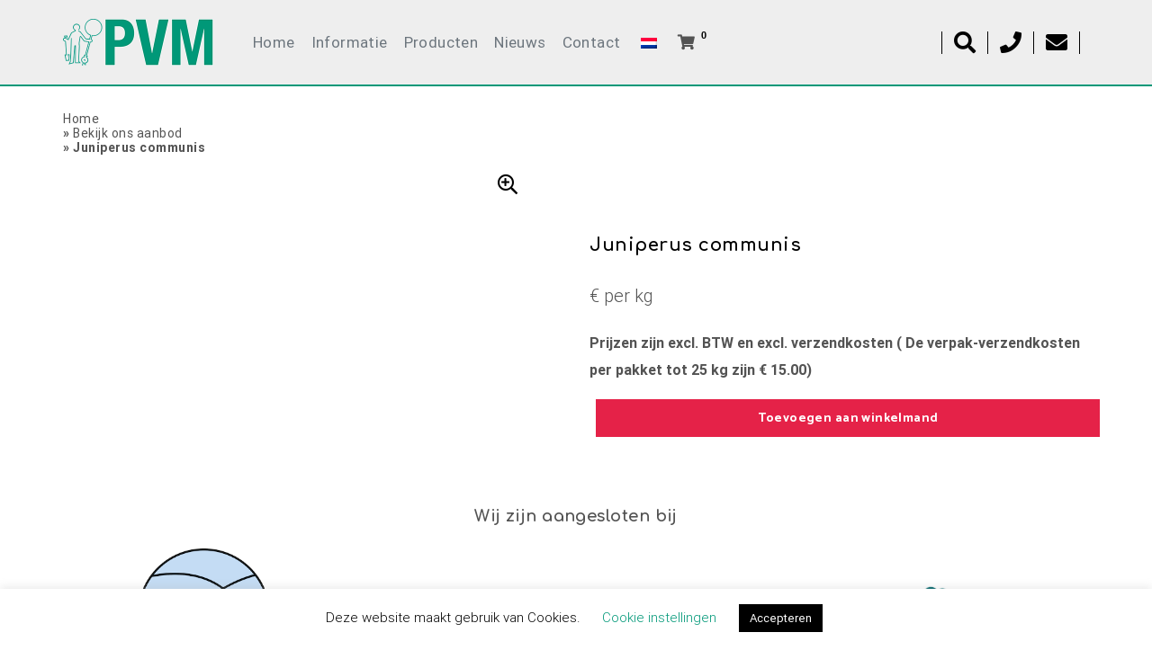

--- FILE ---
content_type: text/html; charset=UTF-8
request_url: https://www.pvmbv.com/product/juniperus-communis/
body_size: 15346
content:

<!DOCTYPE html>
<html lang="nl-NL">
<head>
	<meta name='robots' content='index, follow, max-image-preview:large, max-snippet:-1, max-video-preview:-1' />

<!-- Google Tag Manager for WordPress by gtm4wp.com -->
<script data-cfasync="false" data-pagespeed-no-defer>
	var gtm4wp_datalayer_name = "dataLayer";
	var dataLayer = dataLayer || [];
	const gtm4wp_use_sku_instead = 0;
	const gtm4wp_currency = 'EUR';
	const gtm4wp_product_per_impression = 0;
	const gtm4wp_clear_ecommerce = false;
	const gtm4wp_datalayer_max_timeout = 2000;
</script>
<!-- End Google Tag Manager for WordPress by gtm4wp.com -->
	<!-- This site is optimized with the Yoast SEO plugin v26.7 - https://yoast.com/wordpress/plugins/seo/ -->
	<title>Juniperus communis - Pelgrum Vink Materialen B.V.</title>
	<link rel="canonical" href="https://www.pvmbv.com/product/juniperus-communis/" />
	<meta property="og:locale" content="nl_NL" />
	<meta property="og:type" content="article" />
	<meta property="og:title" content="Juniperus communis - Pelgrum Vink Materialen B.V." />
	<meta property="og:url" content="https://www.pvmbv.com/product/juniperus-communis/" />
	<meta property="og:site_name" content="Pelgrum Vink Materialen B.V." />
	<meta property="article:modified_time" content="2020-02-15T01:12:24+00:00" />
	<meta name="twitter:card" content="summary_large_image" />
	<script type="application/ld+json" class="yoast-schema-graph">{"@context":"https://schema.org","@graph":[{"@type":"WebPage","@id":"https://www.pvmbv.com/product/juniperus-communis/","url":"https://www.pvmbv.com/product/juniperus-communis/","name":"Juniperus communis - Pelgrum Vink Materialen B.V.","isPartOf":{"@id":"https://www.pvmbv.com/de/#website"},"datePublished":"2020-02-15T01:12:23+00:00","dateModified":"2020-02-15T01:12:24+00:00","breadcrumb":{"@id":"https://www.pvmbv.com/product/juniperus-communis/#breadcrumb"},"inLanguage":"nl-NL","potentialAction":[{"@type":"ReadAction","target":["https://www.pvmbv.com/product/juniperus-communis/"]}]},{"@type":"BreadcrumbList","@id":"https://www.pvmbv.com/product/juniperus-communis/#breadcrumb","itemListElement":[{"@type":"ListItem","position":1,"name":"Home","item":"https://www.pvmbv.com/"},{"@type":"ListItem","position":2,"name":"Bekijk ons aanbod","item":"https://www.pvmbv.com/shop/"},{"@type":"ListItem","position":3,"name":"Juniperus communis"}]},{"@type":"WebSite","@id":"https://www.pvmbv.com/de/#website","url":"https://www.pvmbv.com/de/","name":"Pelgrum Vink Materialen B.V.","description":"","potentialAction":[{"@type":"SearchAction","target":{"@type":"EntryPoint","urlTemplate":"https://www.pvmbv.com/de/search/{search_term_string}"},"query-input":{"@type":"PropertyValueSpecification","valueRequired":true,"valueName":"search_term_string"}}],"inLanguage":"nl-NL"}]}</script>
	<!-- / Yoast SEO plugin. -->


<link rel="alternate" type="application/rss+xml" title="Pelgrum Vink Materialen B.V. &raquo; feed" href="https://www.pvmbv.com/feed/" />
<style id='wp-img-auto-sizes-contain-inline-css' type='text/css'>
img:is([sizes=auto i],[sizes^="auto," i]){contain-intrinsic-size:3000px 1500px}
/*# sourceURL=wp-img-auto-sizes-contain-inline-css */
</style>
<style id='wp-block-library-inline-css' type='text/css'>
:root{--wp-block-synced-color:#7a00df;--wp-block-synced-color--rgb:122,0,223;--wp-bound-block-color:var(--wp-block-synced-color);--wp-editor-canvas-background:#ddd;--wp-admin-theme-color:#007cba;--wp-admin-theme-color--rgb:0,124,186;--wp-admin-theme-color-darker-10:#006ba1;--wp-admin-theme-color-darker-10--rgb:0,107,160.5;--wp-admin-theme-color-darker-20:#005a87;--wp-admin-theme-color-darker-20--rgb:0,90,135;--wp-admin-border-width-focus:2px}@media (min-resolution:192dpi){:root{--wp-admin-border-width-focus:1.5px}}.wp-element-button{cursor:pointer}:root .has-very-light-gray-background-color{background-color:#eee}:root .has-very-dark-gray-background-color{background-color:#313131}:root .has-very-light-gray-color{color:#eee}:root .has-very-dark-gray-color{color:#313131}:root .has-vivid-green-cyan-to-vivid-cyan-blue-gradient-background{background:linear-gradient(135deg,#00d084,#0693e3)}:root .has-purple-crush-gradient-background{background:linear-gradient(135deg,#34e2e4,#4721fb 50%,#ab1dfe)}:root .has-hazy-dawn-gradient-background{background:linear-gradient(135deg,#faaca8,#dad0ec)}:root .has-subdued-olive-gradient-background{background:linear-gradient(135deg,#fafae1,#67a671)}:root .has-atomic-cream-gradient-background{background:linear-gradient(135deg,#fdd79a,#004a59)}:root .has-nightshade-gradient-background{background:linear-gradient(135deg,#330968,#31cdcf)}:root .has-midnight-gradient-background{background:linear-gradient(135deg,#020381,#2874fc)}:root{--wp--preset--font-size--normal:16px;--wp--preset--font-size--huge:42px}.has-regular-font-size{font-size:1em}.has-larger-font-size{font-size:2.625em}.has-normal-font-size{font-size:var(--wp--preset--font-size--normal)}.has-huge-font-size{font-size:var(--wp--preset--font-size--huge)}.has-text-align-center{text-align:center}.has-text-align-left{text-align:left}.has-text-align-right{text-align:right}.has-fit-text{white-space:nowrap!important}#end-resizable-editor-section{display:none}.aligncenter{clear:both}.items-justified-left{justify-content:flex-start}.items-justified-center{justify-content:center}.items-justified-right{justify-content:flex-end}.items-justified-space-between{justify-content:space-between}.screen-reader-text{border:0;clip-path:inset(50%);height:1px;margin:-1px;overflow:hidden;padding:0;position:absolute;width:1px;word-wrap:normal!important}.screen-reader-text:focus{background-color:#ddd;clip-path:none;color:#444;display:block;font-size:1em;height:auto;left:5px;line-height:normal;padding:15px 23px 14px;text-decoration:none;top:5px;width:auto;z-index:100000}html :where(.has-border-color){border-style:solid}html :where([style*=border-top-color]){border-top-style:solid}html :where([style*=border-right-color]){border-right-style:solid}html :where([style*=border-bottom-color]){border-bottom-style:solid}html :where([style*=border-left-color]){border-left-style:solid}html :where([style*=border-width]){border-style:solid}html :where([style*=border-top-width]){border-top-style:solid}html :where([style*=border-right-width]){border-right-style:solid}html :where([style*=border-bottom-width]){border-bottom-style:solid}html :where([style*=border-left-width]){border-left-style:solid}html :where(img[class*=wp-image-]){height:auto;max-width:100%}:where(figure){margin:0 0 1em}html :where(.is-position-sticky){--wp-admin--admin-bar--position-offset:var(--wp-admin--admin-bar--height,0px)}@media screen and (max-width:600px){html :where(.is-position-sticky){--wp-admin--admin-bar--position-offset:0px}}

/*# sourceURL=wp-block-library-inline-css */
</style><link rel='stylesheet' id='wc-blocks-style-css' href='https://www.pvmbv.com/wp-content/plugins/woocommerce/assets/client/blocks/wc-blocks.css?ver=wc-10.3.7' type='text/css' media='all' />
<style id='global-styles-inline-css' type='text/css'>
:root{--wp--preset--aspect-ratio--square: 1;--wp--preset--aspect-ratio--4-3: 4/3;--wp--preset--aspect-ratio--3-4: 3/4;--wp--preset--aspect-ratio--3-2: 3/2;--wp--preset--aspect-ratio--2-3: 2/3;--wp--preset--aspect-ratio--16-9: 16/9;--wp--preset--aspect-ratio--9-16: 9/16;--wp--preset--color--black: #000000;--wp--preset--color--cyan-bluish-gray: #abb8c3;--wp--preset--color--white: #ffffff;--wp--preset--color--pale-pink: #f78da7;--wp--preset--color--vivid-red: #cf2e2e;--wp--preset--color--luminous-vivid-orange: #ff6900;--wp--preset--color--luminous-vivid-amber: #fcb900;--wp--preset--color--light-green-cyan: #7bdcb5;--wp--preset--color--vivid-green-cyan: #00d084;--wp--preset--color--pale-cyan-blue: #8ed1fc;--wp--preset--color--vivid-cyan-blue: #0693e3;--wp--preset--color--vivid-purple: #9b51e0;--wp--preset--gradient--vivid-cyan-blue-to-vivid-purple: linear-gradient(135deg,rgb(6,147,227) 0%,rgb(155,81,224) 100%);--wp--preset--gradient--light-green-cyan-to-vivid-green-cyan: linear-gradient(135deg,rgb(122,220,180) 0%,rgb(0,208,130) 100%);--wp--preset--gradient--luminous-vivid-amber-to-luminous-vivid-orange: linear-gradient(135deg,rgb(252,185,0) 0%,rgb(255,105,0) 100%);--wp--preset--gradient--luminous-vivid-orange-to-vivid-red: linear-gradient(135deg,rgb(255,105,0) 0%,rgb(207,46,46) 100%);--wp--preset--gradient--very-light-gray-to-cyan-bluish-gray: linear-gradient(135deg,rgb(238,238,238) 0%,rgb(169,184,195) 100%);--wp--preset--gradient--cool-to-warm-spectrum: linear-gradient(135deg,rgb(74,234,220) 0%,rgb(151,120,209) 20%,rgb(207,42,186) 40%,rgb(238,44,130) 60%,rgb(251,105,98) 80%,rgb(254,248,76) 100%);--wp--preset--gradient--blush-light-purple: linear-gradient(135deg,rgb(255,206,236) 0%,rgb(152,150,240) 100%);--wp--preset--gradient--blush-bordeaux: linear-gradient(135deg,rgb(254,205,165) 0%,rgb(254,45,45) 50%,rgb(107,0,62) 100%);--wp--preset--gradient--luminous-dusk: linear-gradient(135deg,rgb(255,203,112) 0%,rgb(199,81,192) 50%,rgb(65,88,208) 100%);--wp--preset--gradient--pale-ocean: linear-gradient(135deg,rgb(255,245,203) 0%,rgb(182,227,212) 50%,rgb(51,167,181) 100%);--wp--preset--gradient--electric-grass: linear-gradient(135deg,rgb(202,248,128) 0%,rgb(113,206,126) 100%);--wp--preset--gradient--midnight: linear-gradient(135deg,rgb(2,3,129) 0%,rgb(40,116,252) 100%);--wp--preset--font-size--small: 13px;--wp--preset--font-size--medium: 20px;--wp--preset--font-size--large: 36px;--wp--preset--font-size--x-large: 42px;--wp--preset--spacing--20: 0.44rem;--wp--preset--spacing--30: 0.67rem;--wp--preset--spacing--40: 1rem;--wp--preset--spacing--50: 1.5rem;--wp--preset--spacing--60: 2.25rem;--wp--preset--spacing--70: 3.38rem;--wp--preset--spacing--80: 5.06rem;--wp--preset--shadow--natural: 6px 6px 9px rgba(0, 0, 0, 0.2);--wp--preset--shadow--deep: 12px 12px 50px rgba(0, 0, 0, 0.4);--wp--preset--shadow--sharp: 6px 6px 0px rgba(0, 0, 0, 0.2);--wp--preset--shadow--outlined: 6px 6px 0px -3px rgb(255, 255, 255), 6px 6px rgb(0, 0, 0);--wp--preset--shadow--crisp: 6px 6px 0px rgb(0, 0, 0);}:where(.is-layout-flex){gap: 0.5em;}:where(.is-layout-grid){gap: 0.5em;}body .is-layout-flex{display: flex;}.is-layout-flex{flex-wrap: wrap;align-items: center;}.is-layout-flex > :is(*, div){margin: 0;}body .is-layout-grid{display: grid;}.is-layout-grid > :is(*, div){margin: 0;}:where(.wp-block-columns.is-layout-flex){gap: 2em;}:where(.wp-block-columns.is-layout-grid){gap: 2em;}:where(.wp-block-post-template.is-layout-flex){gap: 1.25em;}:where(.wp-block-post-template.is-layout-grid){gap: 1.25em;}.has-black-color{color: var(--wp--preset--color--black) !important;}.has-cyan-bluish-gray-color{color: var(--wp--preset--color--cyan-bluish-gray) !important;}.has-white-color{color: var(--wp--preset--color--white) !important;}.has-pale-pink-color{color: var(--wp--preset--color--pale-pink) !important;}.has-vivid-red-color{color: var(--wp--preset--color--vivid-red) !important;}.has-luminous-vivid-orange-color{color: var(--wp--preset--color--luminous-vivid-orange) !important;}.has-luminous-vivid-amber-color{color: var(--wp--preset--color--luminous-vivid-amber) !important;}.has-light-green-cyan-color{color: var(--wp--preset--color--light-green-cyan) !important;}.has-vivid-green-cyan-color{color: var(--wp--preset--color--vivid-green-cyan) !important;}.has-pale-cyan-blue-color{color: var(--wp--preset--color--pale-cyan-blue) !important;}.has-vivid-cyan-blue-color{color: var(--wp--preset--color--vivid-cyan-blue) !important;}.has-vivid-purple-color{color: var(--wp--preset--color--vivid-purple) !important;}.has-black-background-color{background-color: var(--wp--preset--color--black) !important;}.has-cyan-bluish-gray-background-color{background-color: var(--wp--preset--color--cyan-bluish-gray) !important;}.has-white-background-color{background-color: var(--wp--preset--color--white) !important;}.has-pale-pink-background-color{background-color: var(--wp--preset--color--pale-pink) !important;}.has-vivid-red-background-color{background-color: var(--wp--preset--color--vivid-red) !important;}.has-luminous-vivid-orange-background-color{background-color: var(--wp--preset--color--luminous-vivid-orange) !important;}.has-luminous-vivid-amber-background-color{background-color: var(--wp--preset--color--luminous-vivid-amber) !important;}.has-light-green-cyan-background-color{background-color: var(--wp--preset--color--light-green-cyan) !important;}.has-vivid-green-cyan-background-color{background-color: var(--wp--preset--color--vivid-green-cyan) !important;}.has-pale-cyan-blue-background-color{background-color: var(--wp--preset--color--pale-cyan-blue) !important;}.has-vivid-cyan-blue-background-color{background-color: var(--wp--preset--color--vivid-cyan-blue) !important;}.has-vivid-purple-background-color{background-color: var(--wp--preset--color--vivid-purple) !important;}.has-black-border-color{border-color: var(--wp--preset--color--black) !important;}.has-cyan-bluish-gray-border-color{border-color: var(--wp--preset--color--cyan-bluish-gray) !important;}.has-white-border-color{border-color: var(--wp--preset--color--white) !important;}.has-pale-pink-border-color{border-color: var(--wp--preset--color--pale-pink) !important;}.has-vivid-red-border-color{border-color: var(--wp--preset--color--vivid-red) !important;}.has-luminous-vivid-orange-border-color{border-color: var(--wp--preset--color--luminous-vivid-orange) !important;}.has-luminous-vivid-amber-border-color{border-color: var(--wp--preset--color--luminous-vivid-amber) !important;}.has-light-green-cyan-border-color{border-color: var(--wp--preset--color--light-green-cyan) !important;}.has-vivid-green-cyan-border-color{border-color: var(--wp--preset--color--vivid-green-cyan) !important;}.has-pale-cyan-blue-border-color{border-color: var(--wp--preset--color--pale-cyan-blue) !important;}.has-vivid-cyan-blue-border-color{border-color: var(--wp--preset--color--vivid-cyan-blue) !important;}.has-vivid-purple-border-color{border-color: var(--wp--preset--color--vivid-purple) !important;}.has-vivid-cyan-blue-to-vivid-purple-gradient-background{background: var(--wp--preset--gradient--vivid-cyan-blue-to-vivid-purple) !important;}.has-light-green-cyan-to-vivid-green-cyan-gradient-background{background: var(--wp--preset--gradient--light-green-cyan-to-vivid-green-cyan) !important;}.has-luminous-vivid-amber-to-luminous-vivid-orange-gradient-background{background: var(--wp--preset--gradient--luminous-vivid-amber-to-luminous-vivid-orange) !important;}.has-luminous-vivid-orange-to-vivid-red-gradient-background{background: var(--wp--preset--gradient--luminous-vivid-orange-to-vivid-red) !important;}.has-very-light-gray-to-cyan-bluish-gray-gradient-background{background: var(--wp--preset--gradient--very-light-gray-to-cyan-bluish-gray) !important;}.has-cool-to-warm-spectrum-gradient-background{background: var(--wp--preset--gradient--cool-to-warm-spectrum) !important;}.has-blush-light-purple-gradient-background{background: var(--wp--preset--gradient--blush-light-purple) !important;}.has-blush-bordeaux-gradient-background{background: var(--wp--preset--gradient--blush-bordeaux) !important;}.has-luminous-dusk-gradient-background{background: var(--wp--preset--gradient--luminous-dusk) !important;}.has-pale-ocean-gradient-background{background: var(--wp--preset--gradient--pale-ocean) !important;}.has-electric-grass-gradient-background{background: var(--wp--preset--gradient--electric-grass) !important;}.has-midnight-gradient-background{background: var(--wp--preset--gradient--midnight) !important;}.has-small-font-size{font-size: var(--wp--preset--font-size--small) !important;}.has-medium-font-size{font-size: var(--wp--preset--font-size--medium) !important;}.has-large-font-size{font-size: var(--wp--preset--font-size--large) !important;}.has-x-large-font-size{font-size: var(--wp--preset--font-size--x-large) !important;}
/*# sourceURL=global-styles-inline-css */
</style>

<style id='classic-theme-styles-inline-css' type='text/css'>
/*! This file is auto-generated */
.wp-block-button__link{color:#fff;background-color:#32373c;border-radius:9999px;box-shadow:none;text-decoration:none;padding:calc(.667em + 2px) calc(1.333em + 2px);font-size:1.125em}.wp-block-file__button{background:#32373c;color:#fff;text-decoration:none}
/*# sourceURL=/wp-includes/css/classic-themes.min.css */
</style>
<link rel='stylesheet' id='cookie-law-info-css' href='https://www.pvmbv.com/wp-content/plugins/cookie-law-info/legacy/public/css/cookie-law-info-public.css?ver=3.3.9.1' type='text/css' media='all' />
<link rel='stylesheet' id='cookie-law-info-gdpr-css' href='https://www.pvmbv.com/wp-content/plugins/cookie-law-info/legacy/public/css/cookie-law-info-gdpr.css?ver=3.3.9.1' type='text/css' media='all' />
<style id='woocommerce-inline-inline-css' type='text/css'>
.woocommerce form .form-row .required { visibility: visible; }
/*# sourceURL=woocommerce-inline-inline-css */
</style>
<link rel='stylesheet' id='trp-language-switcher-style-css' href='https://www.pvmbv.com/wp-content/plugins/translatepress-multilingual/assets/css/trp-language-switcher.css?ver=3.0.6' type='text/css' media='all' />
<link rel='stylesheet' id='brands-styles-css' href='https://www.pvmbv.com/wp-content/plugins/woocommerce/assets/css/brands.css?ver=10.3.7' type='text/css' media='all' />
<link rel='stylesheet' id='main-css' href='https://www.pvmbv.com/wp-content/themes/pvm/dist/css/main.css?ver=6.9' type='text/css' media='all' />
<link rel="alternate" hreflang="nl" href="https://www.pvmbv.com/product/juniperus-communis/"/>
<link rel="alternate" hreflang="en" href="https://www.pvmbv.com/en/product/juniperus-communis/"/>
<link rel="alternate" hreflang="de" href="https://www.pvmbv.com/de/product/juniperus-communis/"/>
<link rel="alternate" hreflang="x-default" href="https://www.pvmbv.com/product/juniperus-communis/"/>

<!-- Google Tag Manager for WordPress by gtm4wp.com -->
<!-- GTM Container placement set to footer -->
<script data-cfasync="false" data-pagespeed-no-defer>
	var dataLayer_content = {"pagePostType":"product","pagePostType2":"single-product","pagePostAuthor":"_Tribal","productRatingCounts":[],"productAverageRating":0,"productReviewCount":0,"productType":"variable","productIsVariable":1};
	dataLayer.push( dataLayer_content );
</script>
<script data-cfasync="false" data-pagespeed-no-defer>
(function(w,d,s,l,i){w[l]=w[l]||[];w[l].push({'gtm.start':
new Date().getTime(),event:'gtm.js'});var f=d.getElementsByTagName(s)[0],
j=d.createElement(s),dl=l!='dataLayer'?'&l='+l:'';j.async=true;j.src=
'//www.googletagmanager.com/gtm.js?id='+i+dl;f.parentNode.insertBefore(j,f);
})(window,document,'script','dataLayer','GTM-NHMWTMB');
</script>
<!-- End Google Tag Manager for WordPress by gtm4wp.com --><meta charset="UTF-8" /><meta name="viewport" content="width=device-width, initial-scale=1, maximum-scale=1" />	<noscript><style>.woocommerce-product-gallery{ opacity: 1 !important; }</style></noscript>
	<link rel="icon" href="https://www.pvmbv.com/wp-content/uploads/logo-1-32x32.png" sizes="32x32" />
<link rel="icon" href="https://www.pvmbv.com/wp-content/uploads/logo-1-192x192.png" sizes="192x192" />
<link rel="apple-touch-icon" href="https://www.pvmbv.com/wp-content/uploads/logo-1-192x192.png" />
<meta name="msapplication-TileImage" content="https://www.pvmbv.com/wp-content/uploads/logo-1.png" />
		<style type="text/css" id="wp-custom-css">
			/* tijdelijk */
.detail__slide {
display: flex;
position: relative;
}

.footer__left figure img {
	box-shadow:none;
}

.specification.container--md .cart-button {
    width: 100px;
    margin-left: 0;
}
.header__menu > ul > li > a:after {
display:none;
}
.header__menu > ul > li > a {
    color: #6c757d;
	font-weight:normal;
}
.header__menu > ul > li > a:hover {
	font-weight:bold;
}

.product__block.pb{
    position:relative;
    min-height: 500px;
}

.product__block.pb .cart-button {
    position:absolute;
    bottom:0;
}


@media (max-width: 1200px){
.footer-related img {
    max-height: 100px;
    margin: auto;
}
}
.footer-related img {
    object-fit: contain;
    padding: 15px;
}


.archive.tax-product_cat .col-xl-10.offset-xl-1 .product__blocks__single .product__block > a figure {
  height: 220px;
}

@media (max-width: 1200px){
.footer-related .col {
    width: 100%!important;
    display: block!important;
    webkit-box-flex: 0;
    -ms-flex: 0 0 100%;
    flex: 0 0 100%;
    max-width: 100%;
}
}
.cart-button {
    width: 94%;
    margin-left:auto;
    margin-right:auto;
    bottom:0;
    align-self:center;
}
td.pelgrum-quantity{
	display:table-cell;
	padding-left: 0 !important;
}
.pelgrum-qty-plus, .pelgrum-qty-min{
	margin: 0 4px;
	width:10px;
}
#pelgrum-cart-table .heapBox a.holder {
    width: 90px !important;
}
/* 2. */
.info {
    max-width: 620px;
    margin-right: auto;
    margin-left: auto;
    margin: 0 auto 30px auto;
}

/* 5. */

.archive.tax-product_cat .col-xl-10.offset-xl-1 .product__blocks__single
{
  height: 360px !important;
  margin-left: auto;
  margin-right: auto;
}

.archive.tax-product_cat .col-xl-10.offset-xl-1 .product__blocks__single .button
{
  bottom: 15px !important;
}

.archive.tax-product_cat .col-xl-10.offset-xl-1  .product__block > a figure img
{
	height: auto;
  max-height: 250px !important;
}


.archive.tax-product_cat .col-xl-10.offset-xl-1 .product__blocks__single .product__block > a figure {
  height: 220px;
}
.archive.tax-product_cat  .col-xl-10.offset-xl-1 .product__blocks__single .product__block > a h3
{
  height: 30px;
	width: auto;
	margin-left: auto !important;
	margin-right: auto !important;	
}
.archive.tax-product_cat  .col-xl-10.offset-xl-1 .product__blocks__single .product__block > a span
{
display: none;
}
@media only screen and (min-width: 767px){
.product__blocks__single:nth-child(3n+2) {
    padding: 0 25px;
}
}




.footer__left {
    width: 28.7%;
}
.footer__right {
    width: 71.3%;
}

button.button.product_type_simple.add_to_cart_button.ajax_add_to_cart.pelgrum-add-cart {
    width: 107.5%;
	margin-left: -10px;
	margin-right: -10px
}
img.attachment-woocommerce_thumbnail.size-woocommerce_thumbnail {
    width: 70%;
    margin-left: auto;
    margin-right: auto;
}

.heapBox {
    margin-bottom: 20px;
    width: 80%;
}

span#cart-contents-count {
    color: black;
    background: transparent;
    font-weight: bold;
    border-radius: 50%;
    padding: 1px 6px;
    line-height: 1.5;
    font-family: Arial, Helvetica, sans-serif;
    vertical-align: top;
    height: 17px;
    width: 17px;
    transform: translateY(-60%) translateX(-20%);
    font-size: 11px;
}


gfield_list_cell gfield_list_20_cell1, gfield_list_cell gfield_list_20_cell2, gfield_list_cell gfield_list_20_cell3, gfield_list_cell gfield_list_20_cell4{
	color:black !important;
}

li#field_1_19 {
    float: right;
    text-align: right;
}

li#field_1_19 label.gfield_label {
	display: inline-flex;
    margin: 8px 10px;
}

li#field_1_19 .ginput_container.ginput_container_text {
 width: 90px;
    float: right;
	margin-right: 40px;
}

li#field_1_27 {
    height: 100px;
}




#shout_action {
  visibility: hidden; 
  min-width: 250px; 
  background-color: #333; 
  color: #fff; 
  text-align: center; 
  border-radius: 10px; 
  padding: 16px; 
  position: fixed; 
  z-index: 1; 
  left: 25%; 
  right: 25%; 
  top: 40vh;
	height: 150px;
}

@media screen and (max-width:992px)
{
#shout_action {
	height: auto;
	margin:0;
	left:10px;
	right:10px;
	}
}

#shout_action .message {
	margin-bottom: 10px; 
}
#shout_action button.addcartyes, #shout_action button.addcartno {
    margin: 10px;
    padding: 0 20px;
		width:80px;
	border-radius:5px;
}
#shout_action button.addcartyes:hover, #shout_action button.addcartno:hover {
	background-color:white;
}
#shout_action.show {
  visibility: visible; 
/*  animation: fadein 1.0s, fadeout 1.0s 5.0s;
*/}

@keyframes fadein {
  from {bottom: 0; opacity: 0;}
  to {bottom: 30px; opacity: 1;}
}

@keyframes fadeout {
  from {bottom: 30px; opacity: 1;}
  to {bottom: 0; opacity: 0;}
}





.header__menu > ul > li {
    letter-spacing: 0.025em;
    margin-right: 16px;
    margin-left: 16px;
}
span.trp-ls-language-name {
    margin-left: 30px;
}

@media screen and (min-width:992px)
{
	
.trp-language-switcher-container.menu-item-5383 > ul   {
   padding-top: 0;
   padding-bottom: 0;
	padding-left:0;
	padding-right:0;
	left: unset;
	margin: 0 !important;
   width: 40px;
}

.trp-language-switcher-container.menu-item-5383 > ul > li  {
   width: 40px;
   margin-top:0;
   margin-left: 0px;
   margin-bottom:0;
   height: 60px;
}
.menu-item-object-language_switcher a {
    padding: unset !important;
}


.trp-language-switcher-container.menu-item-5383 > ul > li a
{
    height: 60px;
}
.trp-language-switcher-container.menu-item-5383 > ul > li a:after  {
   right: 10px;
   left: 0px;
}

}

.header__menu > ul > li {
    letter-spacing: 0.025em;
    margin-right: 9px;
    margin-left: 9px;
}
.fa-shopping-cart:before{
	color: rgb(83,83,83);
}


.gform_wrapper form > div.gform_body ul.gform_fields li table.gfield_list tr td.gfield_list_cell input {
    text-align: left;
}
.gform_wrapper form > div.gform_body ul.gform_fields li table.gfield_list tr td.gfield_list_cell input {
    max-width: unset !important; 
}
td.gfield_list_cell.gfield_list_20_cell1{
    width: 70%;
}
td.gfield_list_cell.gfield_list_20_cell2,
td.gfield_list_cell.gfield_list_20_cell3,
td.gfield_list_cell.gfield_list_20_cell4 {
    width: 10%;
}

.col-md-4.col-lg-3.team__text {
	max-width:23%;
}



#shout_action{
	height: auto!important;
}

.pelgrum-qty-plus, .pelgrum-qty-min{
	border: 1px solid;
	color: #fff;
	text-decoration: none;
	border-color: #009878;
	background-color: #009878;
	width: 20px!important;
}
	
.pelgrum-qty-min{
	float: left;
}

.button a{
	width: 100%;
	color: #009878;
}

.button a:hover{
	color: #fff!important;
}



@media(max-width: 980px){
	body .detail__slide img{
		max-width: 100%!important;
	}
	.column2-a{
		margin-bottom: 15px;
	}
	
	.archive.tax-product_cat .col-xl-10.offset-xl-1 .product__blocks__single .product__block > a figure{
		margin: 0!important;
		width: 100%;
	}
	
	.archive.tax-product_cat .col-xl-10.offset-xl-1 .product__blocks__single .product__block > a h3{
		height: auto;
		margin: 0;
	}
	
	.product__block{
		height: auto;
	}
	
	.product ul li{
		width: 100%;
	}
	
	.product__block.pb{
		min-height: auto;
	}
	
	.product__block.pb{
		padding-bottom: 50px;
	}
	
	.footer__right{
		width: 100%!important;
	}
	
	.footer__left{
		padding: 25px!important;
		width: 100%!important;
		margin:25px 0!important;
		box-sizing: border-box;
	}
	
	.footer__left:after{
		display: none!important;
	}
	
	.footer__left figure img{
		margin: auto!important;
	}
	.footer__left figure{
		text-align: center;
		width: 100%!important;
	}
	.footer__left article{
		width: 100%;
		margin: 0!important;
	}
}
.gfield_radio,
.gfield_radio li{
	list-style: none!important;
	margin: 0!important;
}

.gfield_radio label{
	display: inline-block!important;
}

/* product */
.detail__info .price-send {
font-weight: bold;
}		</style>
		    <link href="https://cdnjs.cloudflare.com/ajax/libs/mdbootstrap/4.7.6/css/mdb.min.css" rel="stylesheet">
</head>

<body class="wp-singular product-template-default single single-product postid-7447 wp-theme-pvm theme-pvm woocommerce woocommerce-page woocommerce-no-js translatepress-nl_NL">
	<div class="wrapper">
		<header class="header">
			<div class="header__top container">
									<ul>
													<li>
								<a href="tel:0031316248099">
									<i class="fas fa-phone"></i>
								</a>
							</li>
													<li>
								<a href="mailto:info@pvmbv.com">
									<i class="fas fa-envelope"></i>
								</a>
							</li>
											</ul>
							</div>

			<div class="header__main container">
				<a href="#nav" class="header__toggle js-menu-toggle"> <span>Menu schakelen</span> </a>

				<a class="header__logo" href="https://www.pvmbv.com">
											<img src="https://www.pvmbv.com/wp-content/themes/pvm/dist/img/logo.png" alt="Pelgrum Vink Materialen B.V.">
									</a>

				<div class="header__menu">
					
<form class="searchform" id="searchform" method="get" action="https://www.pvmbv.com/">
	<fieldset>
		<input type="text" name="s" id="s" placeholder="Zoeken naar ...">

		<button id="searchsubmit" type="submit"><i class="fal fa-search"></i></button>
	</fieldset>
</form>
<ul id="menu-main-menu" class="menu"><li id="menu-item-20" class="menu-item menu-item-type-post_type menu-item-object-page menu-item-home menu-item-20"><a href="https://www.pvmbv.com/">Home</a></li>
<li id="menu-item-8796" class="menu-item menu-item-type-post_type menu-item-object-page menu-item-8796"><a href="https://www.pvmbv.com/info/">Informatie</a></li>
<li id="menu-item-22" class="sub-menu menu-item menu-item-type-post_type menu-item-object-page menu-item-has-children menu-item-22"><a href="https://www.pvmbv.com/producten/">Producten</a>
<ul class="sub-menu">
	<li id="menu-item-785" class="menu-item menu-item-type-custom menu-item-object-custom menu-item-has-children menu-item-785"><a href="#">Gras-, wilde bloemzaden en wildakkermengsels <figure><img width="300" height="300" src="https://www.pvmbv.com/wp-content/uploads/gras-wilde-bloemzaden-en-wildakkermengsels-2-300x300.png" class="attachment-medium size-medium" alt="" decoding="async" fetchpriority="high" srcset="https://www.pvmbv.com/wp-content/uploads/gras-wilde-bloemzaden-en-wildakkermengsels-2-300x300.png 300w, https://www.pvmbv.com/wp-content/uploads/gras-wilde-bloemzaden-en-wildakkermengsels-2-150x150.png 150w, https://www.pvmbv.com/wp-content/uploads/gras-wilde-bloemzaden-en-wildakkermengsels-2-100x100.png 100w, https://www.pvmbv.com/wp-content/uploads/gras-wilde-bloemzaden-en-wildakkermengsels-2-43x43.png 43w, https://www.pvmbv.com/wp-content/uploads/gras-wilde-bloemzaden-en-wildakkermengsels-2-250x250.png 250w, https://www.pvmbv.com/wp-content/uploads/gras-wilde-bloemzaden-en-wildakkermengsels-2-108x108.png 108w, https://www.pvmbv.com/wp-content/uploads/gras-wilde-bloemzaden-en-wildakkermengsels-2-200x200.png 200w, https://www.pvmbv.com/wp-content/uploads/gras-wilde-bloemzaden-en-wildakkermengsels-2-104x104.png 104w, https://www.pvmbv.com/wp-content/uploads/gras-wilde-bloemzaden-en-wildakkermengsels-2-400x400.png 400w, https://www.pvmbv.com/wp-content/uploads/gras-wilde-bloemzaden-en-wildakkermengsels-2-16x16.png 16w, https://www.pvmbv.com/wp-content/uploads/gras-wilde-bloemzaden-en-wildakkermengsels-2-32x32.png 32w, https://www.pvmbv.com/wp-content/uploads/gras-wilde-bloemzaden-en-wildakkermengsels-2-96x96.png 96w, https://www.pvmbv.com/wp-content/uploads/gras-wilde-bloemzaden-en-wildakkermengsels-2-192x192.png 192w, https://www.pvmbv.com/wp-content/uploads/gras-wilde-bloemzaden-en-wildakkermengsels-2.png 600w" sizes="(max-width: 300px) 100vw, 300px" /><img width="300" height="300" src="https://www.pvmbv.com/wp-content/uploads/gras-wilde-bloemzaden-en-wildakkermengsels-2-300x300.png" class="attachment-medium size-medium" alt="" decoding="async" srcset="https://www.pvmbv.com/wp-content/uploads/gras-wilde-bloemzaden-en-wildakkermengsels-2-300x300.png 300w, https://www.pvmbv.com/wp-content/uploads/gras-wilde-bloemzaden-en-wildakkermengsels-2-150x150.png 150w, https://www.pvmbv.com/wp-content/uploads/gras-wilde-bloemzaden-en-wildakkermengsels-2-100x100.png 100w, https://www.pvmbv.com/wp-content/uploads/gras-wilde-bloemzaden-en-wildakkermengsels-2-43x43.png 43w, https://www.pvmbv.com/wp-content/uploads/gras-wilde-bloemzaden-en-wildakkermengsels-2-250x250.png 250w, https://www.pvmbv.com/wp-content/uploads/gras-wilde-bloemzaden-en-wildakkermengsels-2-108x108.png 108w, https://www.pvmbv.com/wp-content/uploads/gras-wilde-bloemzaden-en-wildakkermengsels-2-200x200.png 200w, https://www.pvmbv.com/wp-content/uploads/gras-wilde-bloemzaden-en-wildakkermengsels-2-104x104.png 104w, https://www.pvmbv.com/wp-content/uploads/gras-wilde-bloemzaden-en-wildakkermengsels-2-400x400.png 400w, https://www.pvmbv.com/wp-content/uploads/gras-wilde-bloemzaden-en-wildakkermengsels-2-16x16.png 16w, https://www.pvmbv.com/wp-content/uploads/gras-wilde-bloemzaden-en-wildakkermengsels-2-32x32.png 32w, https://www.pvmbv.com/wp-content/uploads/gras-wilde-bloemzaden-en-wildakkermengsels-2-96x96.png 96w, https://www.pvmbv.com/wp-content/uploads/gras-wilde-bloemzaden-en-wildakkermengsels-2-192x192.png 192w, https://www.pvmbv.com/wp-content/uploads/gras-wilde-bloemzaden-en-wildakkermengsels-2.png 600w" sizes="(max-width: 300px) 100vw, 300px" /></figure></a>
	<ul class="sub-menu">
		<li id="menu-item-4404" class="menu-item menu-item-type-taxonomy menu-item-object-product_cat menu-item-4404"><a href="https://www.pvmbv.com/product-category/inheemsewildbloemenmengsels-gras-kruidenmengsels-akkerranden-wildakkers/inheemseflora-en-wildbloemen-mengsels/">Inheemse Flora- en wildbloemen mengsels</a></li>
		<li id="menu-item-4396" class="menu-item menu-item-type-taxonomy menu-item-object-product_cat menu-item-4396"><a href="https://www.pvmbv.com/product-category/inheemsewildbloemenmengsels-gras-kruidenmengsels-akkerranden-wildakkers/bijen-en-vlindermengsels/">Bijen- en vlindermengsels</a></li>
		<li id="menu-item-4398" class="menu-item menu-item-type-taxonomy menu-item-object-product_cat menu-item-4398"><a href="https://www.pvmbv.com/product-category/inheemsewildbloemenmengsels-gras-kruidenmengsels-akkerranden-wildakkers/graszaden/">Graszaden voor gazon-sport-bermen-dijken en openbaar groen</a></li>
		<li id="menu-item-4395" class="menu-item menu-item-type-taxonomy menu-item-object-product_cat menu-item-4395"><a href="https://www.pvmbv.com/product-category/inheemsewildbloemenmengsels-gras-kruidenmengsels-akkerranden-wildakkers/akkerrandenmengsels/">Akkerrandenmengsels</a></li>
		<li id="menu-item-4402" class="menu-item menu-item-type-taxonomy menu-item-object-product_cat menu-item-4402"><a href="https://www.pvmbv.com/product-category/inheemsewildbloemenmengsels-gras-kruidenmengsels-akkerranden-wildakkers/wildweide-en-wildakkermengsels/">Wildweide- en wildakkermengsels</a></li>
		<li id="menu-item-4399" class="menu-item menu-item-type-taxonomy menu-item-object-product_cat menu-item-4399"><a href="https://www.pvmbv.com/product-category/inheemsewildbloemenmengsels-gras-kruidenmengsels-akkerranden-wildakkers/gras-kruidenmengsels/">Kruidenmengsels voor veehouderij Graszaadmengsels &#8211; Kruiden &#8211; Klavers</a></li>
		<li id="menu-item-4401" class="menu-item menu-item-type-taxonomy menu-item-object-product_cat menu-item-4401"><a href="https://www.pvmbv.com/product-category/inheemsewildbloemenmengsels-gras-kruidenmengsels-akkerranden-wildakkers/weidevogel-natuurweidemengsels/">Weidevogel-Natuurweide &#8211; Kruidenrijk Graslandmengsels</a></li>
		<li id="menu-item-4400" class="menu-item menu-item-type-taxonomy menu-item-object-product_cat menu-item-4400"><a href="https://www.pvmbv.com/product-category/inheemsewildbloemenmengsels-gras-kruidenmengsels-akkerranden-wildakkers/paardenweidemengsels/">Paardenweidemengsels</a></li>
		<li id="menu-item-4397" class="menu-item menu-item-type-taxonomy menu-item-object-product_cat menu-item-4397"><a href="https://www.pvmbv.com/product-category/inheemsewildbloemenmengsels-gras-kruidenmengsels-akkerranden-wildakkers/biologische-zaden/">Biologische zaden</a></li>
		<li id="menu-item-4403" class="menu-item menu-item-type-taxonomy menu-item-object-product_cat menu-item-4403"><a href="https://www.pvmbv.com/product-category/inheemsewildbloemenmengsels-gras-kruidenmengsels-akkerranden-wildakkers/zaden/">Zaaizaden-granen-groenbemesters-klavers-kruiden</a></li>
	</ul>
</li>
	<li id="menu-item-8053" class="menu-item menu-item-type-taxonomy menu-item-object-product_cat current-product-ancestor current-menu-parent current-product-parent menu-item-has-children menu-item-8053"><a href="https://www.pvmbv.com/product-category/boomzaden/">Boomzaden <figure><img width="300" height="300" src="https://www.pvmbv.com/wp-content/uploads/boomzaden-300x300.jpg" class="attachment-medium size-medium" alt="" decoding="async" srcset="https://www.pvmbv.com/wp-content/uploads/boomzaden-300x300.jpg 300w, https://www.pvmbv.com/wp-content/uploads/boomzaden-1024x1024.jpg 1024w, https://www.pvmbv.com/wp-content/uploads/boomzaden-150x150.jpg 150w, https://www.pvmbv.com/wp-content/uploads/boomzaden-768x768.jpg 768w, https://www.pvmbv.com/wp-content/uploads/boomzaden-1536x1536.jpg 1536w, https://www.pvmbv.com/wp-content/uploads/boomzaden-2048x2048.jpg 2048w, https://www.pvmbv.com/wp-content/uploads/boomzaden-600x600.jpg 600w, https://www.pvmbv.com/wp-content/uploads/boomzaden-800x800.jpg 800w, https://www.pvmbv.com/wp-content/uploads/boomzaden-100x100.jpg 100w, https://www.pvmbv.com/wp-content/uploads/boomzaden-43x43.jpg 43w, https://www.pvmbv.com/wp-content/uploads/boomzaden-250x250.jpg 250w, https://www.pvmbv.com/wp-content/uploads/boomzaden-108x108.jpg 108w, https://www.pvmbv.com/wp-content/uploads/boomzaden-200x200.jpg 200w, https://www.pvmbv.com/wp-content/uploads/boomzaden-104x104.jpg 104w, https://www.pvmbv.com/wp-content/uploads/boomzaden-400x400.jpg 400w, https://www.pvmbv.com/wp-content/uploads/boomzaden-16x16.jpg 16w, https://www.pvmbv.com/wp-content/uploads/boomzaden-32x32.jpg 32w, https://www.pvmbv.com/wp-content/uploads/boomzaden-96x96.jpg 96w, https://www.pvmbv.com/wp-content/uploads/boomzaden-192x192.jpg 192w" sizes="(max-width: 300px) 100vw, 300px" /><img width="300" height="300" src="https://www.pvmbv.com/wp-content/uploads/boomzaden-300x300.jpg" class="attachment-medium size-medium" alt="" decoding="async" srcset="https://www.pvmbv.com/wp-content/uploads/boomzaden-300x300.jpg 300w, https://www.pvmbv.com/wp-content/uploads/boomzaden-1024x1024.jpg 1024w, https://www.pvmbv.com/wp-content/uploads/boomzaden-150x150.jpg 150w, https://www.pvmbv.com/wp-content/uploads/boomzaden-768x768.jpg 768w, https://www.pvmbv.com/wp-content/uploads/boomzaden-1536x1536.jpg 1536w, https://www.pvmbv.com/wp-content/uploads/boomzaden-2048x2048.jpg 2048w, https://www.pvmbv.com/wp-content/uploads/boomzaden-600x600.jpg 600w, https://www.pvmbv.com/wp-content/uploads/boomzaden-800x800.jpg 800w, https://www.pvmbv.com/wp-content/uploads/boomzaden-100x100.jpg 100w, https://www.pvmbv.com/wp-content/uploads/boomzaden-43x43.jpg 43w, https://www.pvmbv.com/wp-content/uploads/boomzaden-250x250.jpg 250w, https://www.pvmbv.com/wp-content/uploads/boomzaden-108x108.jpg 108w, https://www.pvmbv.com/wp-content/uploads/boomzaden-200x200.jpg 200w, https://www.pvmbv.com/wp-content/uploads/boomzaden-104x104.jpg 104w, https://www.pvmbv.com/wp-content/uploads/boomzaden-400x400.jpg 400w, https://www.pvmbv.com/wp-content/uploads/boomzaden-16x16.jpg 16w, https://www.pvmbv.com/wp-content/uploads/boomzaden-32x32.jpg 32w, https://www.pvmbv.com/wp-content/uploads/boomzaden-96x96.jpg 96w, https://www.pvmbv.com/wp-content/uploads/boomzaden-192x192.jpg 192w" sizes="(max-width: 300px) 100vw, 300px" /></figure></a>
	<ul class="sub-menu">
		<li id="menu-item-354" class="menu-item menu-item-type-post_type menu-item-object-page menu-item-354"><a href="https://www.pvmbv.com/boomzaden-algemene-informatie/">Boomzaden algemene informatie</a></li>
		<li id="menu-item-9109" class="menu-item menu-item-type-custom menu-item-object-custom menu-item-9109"><a href="https://www.pvmbv.com/product-category/boomzaden/loofhout-zaden/#caption">Loofhout zaden</a></li>
		<li id="menu-item-9110" class="menu-item menu-item-type-custom menu-item-object-custom menu-item-9110"><a href="https://www.pvmbv.com/product-category/boomzaden/naaldhout-zaden/#caption">Naaldhout zaden</a></li>
	</ul>
</li>
	<li id="menu-item-786" class="menu-item menu-item-type-custom menu-item-object-custom menu-item-has-children menu-item-786"><a href="#">Materialen voor bos- en landschapsbouw <figure><img width="300" height="300" src="https://www.pvmbv.com/wp-content/uploads/Materialen-voor-bos-en-landschapsbouw-300x300.png" class="attachment-medium size-medium" alt="" decoding="async" srcset="https://www.pvmbv.com/wp-content/uploads/Materialen-voor-bos-en-landschapsbouw-300x300.png 300w, https://www.pvmbv.com/wp-content/uploads/Materialen-voor-bos-en-landschapsbouw-150x150.png 150w, https://www.pvmbv.com/wp-content/uploads/Materialen-voor-bos-en-landschapsbouw-100x100.png 100w, https://www.pvmbv.com/wp-content/uploads/Materialen-voor-bos-en-landschapsbouw-43x43.png 43w, https://www.pvmbv.com/wp-content/uploads/Materialen-voor-bos-en-landschapsbouw-250x250.png 250w, https://www.pvmbv.com/wp-content/uploads/Materialen-voor-bos-en-landschapsbouw-108x108.png 108w, https://www.pvmbv.com/wp-content/uploads/Materialen-voor-bos-en-landschapsbouw-200x200.png 200w, https://www.pvmbv.com/wp-content/uploads/Materialen-voor-bos-en-landschapsbouw-104x104.png 104w, https://www.pvmbv.com/wp-content/uploads/Materialen-voor-bos-en-landschapsbouw-400x400.png 400w, https://www.pvmbv.com/wp-content/uploads/Materialen-voor-bos-en-landschapsbouw-16x16.png 16w, https://www.pvmbv.com/wp-content/uploads/Materialen-voor-bos-en-landschapsbouw-32x32.png 32w, https://www.pvmbv.com/wp-content/uploads/Materialen-voor-bos-en-landschapsbouw-96x96.png 96w, https://www.pvmbv.com/wp-content/uploads/Materialen-voor-bos-en-landschapsbouw-192x192.png 192w, https://www.pvmbv.com/wp-content/uploads/Materialen-voor-bos-en-landschapsbouw.png 600w" sizes="(max-width: 300px) 100vw, 300px" /><img width="300" height="300" src="https://www.pvmbv.com/wp-content/uploads/Materialen-voor-bos-en-landschapsbouw-300x300.png" class="attachment-medium size-medium" alt="" decoding="async" srcset="https://www.pvmbv.com/wp-content/uploads/Materialen-voor-bos-en-landschapsbouw-300x300.png 300w, https://www.pvmbv.com/wp-content/uploads/Materialen-voor-bos-en-landschapsbouw-150x150.png 150w, https://www.pvmbv.com/wp-content/uploads/Materialen-voor-bos-en-landschapsbouw-100x100.png 100w, https://www.pvmbv.com/wp-content/uploads/Materialen-voor-bos-en-landschapsbouw-43x43.png 43w, https://www.pvmbv.com/wp-content/uploads/Materialen-voor-bos-en-landschapsbouw-250x250.png 250w, https://www.pvmbv.com/wp-content/uploads/Materialen-voor-bos-en-landschapsbouw-108x108.png 108w, https://www.pvmbv.com/wp-content/uploads/Materialen-voor-bos-en-landschapsbouw-200x200.png 200w, https://www.pvmbv.com/wp-content/uploads/Materialen-voor-bos-en-landschapsbouw-104x104.png 104w, https://www.pvmbv.com/wp-content/uploads/Materialen-voor-bos-en-landschapsbouw-400x400.png 400w, https://www.pvmbv.com/wp-content/uploads/Materialen-voor-bos-en-landschapsbouw-16x16.png 16w, https://www.pvmbv.com/wp-content/uploads/Materialen-voor-bos-en-landschapsbouw-32x32.png 32w, https://www.pvmbv.com/wp-content/uploads/Materialen-voor-bos-en-landschapsbouw-96x96.png 96w, https://www.pvmbv.com/wp-content/uploads/Materialen-voor-bos-en-landschapsbouw-192x192.png 192w, https://www.pvmbv.com/wp-content/uploads/Materialen-voor-bos-en-landschapsbouw.png 600w" sizes="(max-width: 300px) 100vw, 300px" /></figure></a>
	<ul class="sub-menu">
		<li id="menu-item-4417" class="menu-item menu-item-type-taxonomy menu-item-object-product_cat menu-item-4417"><a href="https://www.pvmbv.com/product-category/materialen-voor-bos-en-landschapsbouw/wildafweermiddelen/">Wildafweermiddelen &#8211; Vraatbescherming</a></li>
		<li id="menu-item-4415" class="menu-item menu-item-type-taxonomy menu-item-object-product_cat menu-item-4415"><a href="https://www.pvmbv.com/product-category/materialen-voor-bos-en-landschapsbouw/tekstborden/">Tekstborden</a></li>
		<li id="menu-item-4406" class="menu-item menu-item-type-taxonomy menu-item-object-product_cat menu-item-4406"><a href="https://www.pvmbv.com/product-category/materialen-voor-bos-en-landschapsbouw/afrasteringmaterialen/">Afrasteringmaterialen</a></li>
		<li id="menu-item-4407" class="menu-item menu-item-type-taxonomy menu-item-object-product_cat menu-item-4407"><a href="https://www.pvmbv.com/product-category/materialen-voor-bos-en-landschapsbouw/boom-afrasterpalen/">Boom- afraster- kastanjepalen</a></li>
		<li id="menu-item-4408" class="menu-item menu-item-type-taxonomy menu-item-object-product_cat menu-item-4408"><a href="https://www.pvmbv.com/product-category/materialen-voor-bos-en-landschapsbouw/boomband/">Boomband, boombandnagels</a></li>
		<li id="menu-item-4409" class="menu-item menu-item-type-taxonomy menu-item-object-product_cat menu-item-4409"><a href="https://www.pvmbv.com/product-category/materialen-voor-bos-en-landschapsbouw/jute-beluchtingssystemen-kluitverankering-gietranden-gronddoek/">Jute, beluchtingssystemen, kluitverankering, gietranden, gronddoek, watergeefzakken</a></li>
		<li id="menu-item-4410" class="menu-item menu-item-type-taxonomy menu-item-object-product_cat menu-item-4410"><a href="https://www.pvmbv.com/product-category/materialen-voor-bos-en-landschapsbouw/meststoffen/">Meststoffen</a></li>
		<li id="menu-item-4411" class="menu-item menu-item-type-taxonomy menu-item-object-product_cat menu-item-4411"><a href="https://www.pvmbv.com/product-category/materialen-voor-bos-en-landschapsbouw/overigmateriaal/">Boommarkering</a></li>
		<li id="menu-item-4412" class="menu-item menu-item-type-taxonomy menu-item-object-product_cat menu-item-4412"><a href="https://www.pvmbv.com/product-category/materialen-voor-bos-en-landschapsbouw/slagboomsluitingen/">Slagboomsluitingen</a></li>
		<li id="menu-item-4413" class="menu-item menu-item-type-taxonomy menu-item-object-product_cat menu-item-4413"><a href="https://www.pvmbv.com/product-category/materialen-voor-bos-en-landschapsbouw/snoeigereedschappen/">Snoeigereedschappen</a></li>
		<li id="menu-item-4414" class="menu-item menu-item-type-taxonomy menu-item-object-product_cat menu-item-4414"><a href="https://www.pvmbv.com/product-category/materialen-voor-bos-en-landschapsbouw/spuitapparatuur/">Spuitapparatuur</a></li>
		<li id="menu-item-4416" class="menu-item menu-item-type-taxonomy menu-item-object-product_cat menu-item-4416"><a href="https://www.pvmbv.com/product-category/materialen-voor-bos-en-landschapsbouw/tonkin-stokken/">Tonkin stokken</a></li>
	</ul>
</li>
	<li id="menu-item-8467" class="menu-item menu-item-type-taxonomy menu-item-object-product_cat menu-item-8467"><a href="https://www.pvmbv.com/product-category/kerstbomen/">Kerstbomen <figure><img width="300" height="300" src="https://www.pvmbv.com/wp-content/uploads/kerstbomen-300x300.png" class="attachment-medium size-medium" alt="" decoding="async" srcset="https://www.pvmbv.com/wp-content/uploads/kerstbomen-300x300.png 300w, https://www.pvmbv.com/wp-content/uploads/kerstbomen-150x150.png 150w, https://www.pvmbv.com/wp-content/uploads/kerstbomen-100x100.png 100w, https://www.pvmbv.com/wp-content/uploads/kerstbomen-43x43.png 43w, https://www.pvmbv.com/wp-content/uploads/kerstbomen-250x250.png 250w, https://www.pvmbv.com/wp-content/uploads/kerstbomen-108x108.png 108w, https://www.pvmbv.com/wp-content/uploads/kerstbomen-200x200.png 200w, https://www.pvmbv.com/wp-content/uploads/kerstbomen-104x104.png 104w, https://www.pvmbv.com/wp-content/uploads/kerstbomen-400x400.png 400w, https://www.pvmbv.com/wp-content/uploads/kerstbomen-16x16.png 16w, https://www.pvmbv.com/wp-content/uploads/kerstbomen-32x32.png 32w, https://www.pvmbv.com/wp-content/uploads/kerstbomen-96x96.png 96w, https://www.pvmbv.com/wp-content/uploads/kerstbomen-192x192.png 192w, https://www.pvmbv.com/wp-content/uploads/kerstbomen.png 600w" sizes="(max-width: 300px) 100vw, 300px" /><img width="300" height="300" src="https://www.pvmbv.com/wp-content/uploads/kerstbomen-300x300.png" class="attachment-medium size-medium" alt="" decoding="async" srcset="https://www.pvmbv.com/wp-content/uploads/kerstbomen-300x300.png 300w, https://www.pvmbv.com/wp-content/uploads/kerstbomen-150x150.png 150w, https://www.pvmbv.com/wp-content/uploads/kerstbomen-100x100.png 100w, https://www.pvmbv.com/wp-content/uploads/kerstbomen-43x43.png 43w, https://www.pvmbv.com/wp-content/uploads/kerstbomen-250x250.png 250w, https://www.pvmbv.com/wp-content/uploads/kerstbomen-108x108.png 108w, https://www.pvmbv.com/wp-content/uploads/kerstbomen-200x200.png 200w, https://www.pvmbv.com/wp-content/uploads/kerstbomen-104x104.png 104w, https://www.pvmbv.com/wp-content/uploads/kerstbomen-400x400.png 400w, https://www.pvmbv.com/wp-content/uploads/kerstbomen-16x16.png 16w, https://www.pvmbv.com/wp-content/uploads/kerstbomen-32x32.png 32w, https://www.pvmbv.com/wp-content/uploads/kerstbomen-96x96.png 96w, https://www.pvmbv.com/wp-content/uploads/kerstbomen-192x192.png 192w, https://www.pvmbv.com/wp-content/uploads/kerstbomen.png 600w" sizes="(max-width: 300px) 100vw, 300px" /></figure></a></li>
</ul>
</li>
<li id="menu-item-8915" class="menu-item menu-item-type-post_type menu-item-object-page menu-item-8915"><a href="https://www.pvmbv.com/nieuws/">Nieuws</a></li>
<li id="menu-item-24" class="menu-item menu-item-type-post_type menu-item-object-page menu-item-24"><a href="https://www.pvmbv.com/contact/">Contact</a></li>
<li id="menu-item-5383" class="trp-language-switcher-container lang_selector menu-item menu-item-type-post_type menu-item-object-language_switcher menu-item-has-children current-language-menu-item menu-item-5383"><a href="https://www.pvmbv.com/product/juniperus-communis/"><span data-no-translation><img class="trp-flag-image" src="https://www.pvmbv.com/wp-content/plugins/translatepress-multilingual/assets/images/flags/nl_NL.png" width="18" height="12" alt="nl_NL" title="Nederlands"></span></a>
<ul class="sub-menu">
	<li id="menu-item-5389" class="trp-language-switcher-container menu-item menu-item-type-post_type menu-item-object-language_switcher menu-item-5389"><a href="https://www.pvmbv.com/de/product/juniperus-communis/"><span data-no-translation><img class="trp-flag-image" src="https://www.pvmbv.com/wp-content/plugins/translatepress-multilingual/assets/images/flags/de_DE.png" width="18" height="12" alt="de_DE" title="Deutsch"></span></a></li>
	<li id="menu-item-5390" class="trp-language-switcher-container menu-item menu-item-type-post_type menu-item-object-language_switcher menu-item-5390"><a href="https://www.pvmbv.com/en/product/juniperus-communis/"><span data-no-translation><img class="trp-flag-image" src="https://www.pvmbv.com/wp-content/plugins/translatepress-multilingual/assets/images/flags/en_GB.png" width="18" height="12" alt="en_GB" title="English"></span></a></li>
</ul>
</li>
<li id="menu-item-8768" class="cart-contents-count menu-item menu-item-type-post_type menu-item-object-page menu-item-8768"><a href="https://www.pvmbv.com/cart/" title="cart-contents-count"><i class="fas fa-shopping-cart"></i><span id="cart-contents-count"> </span></a></li>
</ul>				</div>

				<ul class="header__links">
					<li>
						<a href="#" class="js-search-toggle">
							<i class="fas fa-search"></i>
						</a>
					</li>

											<li>
							<a href="tel:0031316248099">
								<i class="fas fa-phone"></i>
							</a>
						</li>
											<li>
							<a href="mailto:info@pvmbv.com">
								<i class="fas fa-envelope"></i>
							</a>
						</li>
									</ul>

							</div>

			
<form class="searchform" id="searchform" method="get" action="https://www.pvmbv.com/">
	<fieldset>
		<input type="text" name="s" id="s" placeholder="Zoeken naar ...">

		<button id="searchsubmit" type="submit"><i class="fal fa-search"></i></button>
	</fieldset>
</form>
		</header>
	<div class="breadcrumb container">
		<span><span><a href="https://www.pvmbv.com/">Home</a></span> <br>» <span><a href="https://www.pvmbv.com/shop/">Bekijk ons aanbod</a></span> <br>» <span class="breadcrumb_last" aria-current="page">Juniperus communis</span></span>	</div>

<div class="detail container">
    <div class="row">
        <div class="col-md-6">
            
            <div class="detail__slider js-slider-detail" data-component="project-slider">
                <div class="detail__slide">

                    
                    <a class="js-lightBox" href="">
                        <i class="far fa-search-plus"></i>
                    </a>
                </div>

                            </div>
        </div>

        <div class="col-md-6 detail__info">
            
            <h1>Juniperus communis</h1>

                                                    <span>&euro; per kg</span>
            
            <span class="price-send">Prijzen zijn excl. BTW en excl. verzendkosten ( De verpak-verzendkosten per pakket tot 25 kg zijn € 15.00) </span>
            <div class="cart-button">
            <form action="" method="post">
                <input type="hidden" name="product_id" value="7447">
                <input type="hidden" name="product_name" value="Juniperus communis">
                <input type="hidden" name="product_price" value="">
                <input type="hidden" name="product_unit" value="kg">
                <input type="hidden" name="product_url" value="https://www.pvmbv.com/product/juniperus-communis/">
                <input type="hidden" name="add-to-cart" value="add-to-cart">
                <button class="button button--red product_type_simple add_to_cart_button ajax_add_to_cart pelgrum-add-cart" data-id="7447"  type="submit" class="btn">Toevoegen aan winkelmand</button>
            </form></div>

        </div>
    </div>
</div>

<div class="specification container--md">
    <div class="row align-items-start justify-content-between">
            </div>
</div>


<div class="container--md footer-related">
	<h2 class="text-center">Wij zijn aangesloten bij</h2>
	
	<div class="row align-items-center">
				<div class="col col1"><img src="https://www.pvmbv.com/wp-content/uploads/1.png"></div>
				<div class="col col1"><img src="https://www.pvmbv.com/wp-content/uploads/2.gif"></div>
				<div class="col col1"><img src="https://www.pvmbv.com/wp-content/uploads/3.png"></div>
				<div class="col col1"><img src="https://www.pvmbv.com/wp-content/uploads/4.png"></div>
				<div class="col col1"><img src="https://www.pvmbv.com/wp-content/uploads/5.png"></div>
			</div>
</div>
			
			
<footer class="footer">
    <div class="footer__top container">
                    <div class="footer__left">
                                    <figure>
                        <img width="104" height="95" src="https://www.pvmbv.com/wp-content/uploads/Foto_van_omslag_2025-2-104x95.png" class="attachment-footer-icon size-footer-icon" alt="" decoding="async" srcset="https://www.pvmbv.com/wp-content/uploads/Foto_van_omslag_2025-2-104x95.png 104w, https://www.pvmbv.com/wp-content/uploads/Foto_van_omslag_2025-2-300x273.png 300w, https://www.pvmbv.com/wp-content/uploads/Foto_van_omslag_2025-2-1024x933.png 1024w, https://www.pvmbv.com/wp-content/uploads/Foto_van_omslag_2025-2-768x700.png 768w, https://www.pvmbv.com/wp-content/uploads/Foto_van_omslag_2025-2-13x12.png 13w, https://www.pvmbv.com/wp-content/uploads/Foto_van_omslag_2025-2-600x546.png 600w, https://www.pvmbv.com/wp-content/uploads/Foto_van_omslag_2025-2-800x729.png 800w, https://www.pvmbv.com/wp-content/uploads/Foto_van_omslag_2025-2-43x39.png 43w, https://www.pvmbv.com/wp-content/uploads/Foto_van_omslag_2025-2-108x98.png 108w, https://www.pvmbv.com/wp-content/uploads/Foto_van_omslag_2025-2-200x182.png 200w, https://www.pvmbv.com/wp-content/uploads/Foto_van_omslag_2025-2-400x364.png 400w, https://www.pvmbv.com/wp-content/uploads/Foto_van_omslag_2025-2-16x16.png 16w, https://www.pvmbv.com/wp-content/uploads/Foto_van_omslag_2025-2-439x400.png 439w, https://www.pvmbv.com/wp-content/uploads/Foto_van_omslag_2025-2.png 1413w" sizes="(max-width: 104px) 100vw, 104px" />                    </figure>
                                    <article>
                                                    <h2>Catalogus</h2>
                        <p>Benieuwd naar de nieuwe catalogus wildbloemen, bijen, vlinder, akkerranden, wildakker en gras-kruidenmengsels 25/26. Vraag dan een gratis catalogus aan. </p>

                    </article>
                
                    <a href="https://pvmbv.com/brochure-download/" target="" class="button button--line">
                        Catalogus aanvragen</a>
                            </div>
                <div class="footer__right">
            <section>
                                    <h3>Pelgrum Vink Materialen BV</h3>
                                    <address>
                        <i class="far fa-map-marker-alt"></i>
                        Energieweg 2a<br />
6915 SB Lobith<br />
Nederland                    </address>
                
                    <address>
                        <i class="fal fa-phone"></i>
                        Tel:&nbsp
                        <a href="tel:0031316248099">+31 (0)316-248099</a><br>
                                                    Fax:&nbsp +31 (0)316-248083                                            </address>
                                    <address><a href="mailto:info@pvmbv.com">
                            <i class="fal fa-envelope"></i>
                            info@pvmbv.com                        </a> <br> <a href="https://goo.gl/maps/xZhiALuoSQNRAbLk6" class="link" target="_blank">
                            <i class="far fa-map-pin"></i>
                            Plattegrond Lobith</a></address>
                <p>KvK: 09131481<br />
BTW-nr. NL811360696B01</p>
<p>Wij zijn geopend van maandag t/m vrijdag van 08:30 tot 17:00 uur.</p>

            </section>
            
            <section>
                                    <h3>Producten</h3>
                                    <ul>
                        
                                <li>
                                                                            <figure>
                                            <a href="https://www.pvmbv.com/product-category/inheemsewildbloemenmengsels-gras-kruidenmengsels-akkerranden-wildakkers/">
                                                <img width="200" height="200" src="https://www.pvmbv.com/wp-content/uploads/gras-wilde-bloemzaden-en-wildakkermengsels-2-200x200.png" class="attachment-cat-icon size-cat-icon" alt="" decoding="async" srcset="https://www.pvmbv.com/wp-content/uploads/gras-wilde-bloemzaden-en-wildakkermengsels-2-200x200.png 200w, https://www.pvmbv.com/wp-content/uploads/gras-wilde-bloemzaden-en-wildakkermengsels-2-300x300.png 300w, https://www.pvmbv.com/wp-content/uploads/gras-wilde-bloemzaden-en-wildakkermengsels-2-150x150.png 150w, https://www.pvmbv.com/wp-content/uploads/gras-wilde-bloemzaden-en-wildakkermengsels-2-100x100.png 100w, https://www.pvmbv.com/wp-content/uploads/gras-wilde-bloemzaden-en-wildakkermengsels-2-43x43.png 43w, https://www.pvmbv.com/wp-content/uploads/gras-wilde-bloemzaden-en-wildakkermengsels-2-250x250.png 250w, https://www.pvmbv.com/wp-content/uploads/gras-wilde-bloemzaden-en-wildakkermengsels-2-108x108.png 108w, https://www.pvmbv.com/wp-content/uploads/gras-wilde-bloemzaden-en-wildakkermengsels-2-104x104.png 104w, https://www.pvmbv.com/wp-content/uploads/gras-wilde-bloemzaden-en-wildakkermengsels-2-400x400.png 400w, https://www.pvmbv.com/wp-content/uploads/gras-wilde-bloemzaden-en-wildakkermengsels-2-16x16.png 16w, https://www.pvmbv.com/wp-content/uploads/gras-wilde-bloemzaden-en-wildakkermengsels-2-32x32.png 32w, https://www.pvmbv.com/wp-content/uploads/gras-wilde-bloemzaden-en-wildakkermengsels-2-96x96.png 96w, https://www.pvmbv.com/wp-content/uploads/gras-wilde-bloemzaden-en-wildakkermengsels-2-192x192.png 192w, https://www.pvmbv.com/wp-content/uploads/gras-wilde-bloemzaden-en-wildakkermengsels-2.png 600w" sizes="(max-width: 200px) 100vw, 200px" />                                            </a>
                                        </figure>
                                    									
                                    <a href="https://www.pvmbv.com/product-category/inheemsewildbloemenmengsels-gras-kruidenmengsels-akkerranden-wildakkers/">
																					<span>Gras-, wilde bloemzaden en wildakkermengsels</span>
										                                    </a>
                                </li>
                                
                                   
                                <li>
                                                                            <figure>
                                            <a href="https://www.pvmbv.com/product-category/boomzaden/">
                                                <img width="200" height="200" src="https://www.pvmbv.com/wp-content/uploads/boomzaden-200x200.jpg" class="attachment-cat-icon size-cat-icon" alt="" decoding="async" srcset="https://www.pvmbv.com/wp-content/uploads/boomzaden-200x200.jpg 200w, https://www.pvmbv.com/wp-content/uploads/boomzaden-300x300.jpg 300w, https://www.pvmbv.com/wp-content/uploads/boomzaden-1024x1024.jpg 1024w, https://www.pvmbv.com/wp-content/uploads/boomzaden-150x150.jpg 150w, https://www.pvmbv.com/wp-content/uploads/boomzaden-768x768.jpg 768w, https://www.pvmbv.com/wp-content/uploads/boomzaden-1536x1536.jpg 1536w, https://www.pvmbv.com/wp-content/uploads/boomzaden-2048x2048.jpg 2048w, https://www.pvmbv.com/wp-content/uploads/boomzaden-600x600.jpg 600w, https://www.pvmbv.com/wp-content/uploads/boomzaden-800x800.jpg 800w, https://www.pvmbv.com/wp-content/uploads/boomzaden-100x100.jpg 100w, https://www.pvmbv.com/wp-content/uploads/boomzaden-43x43.jpg 43w, https://www.pvmbv.com/wp-content/uploads/boomzaden-250x250.jpg 250w, https://www.pvmbv.com/wp-content/uploads/boomzaden-108x108.jpg 108w, https://www.pvmbv.com/wp-content/uploads/boomzaden-104x104.jpg 104w, https://www.pvmbv.com/wp-content/uploads/boomzaden-400x400.jpg 400w, https://www.pvmbv.com/wp-content/uploads/boomzaden-16x16.jpg 16w, https://www.pvmbv.com/wp-content/uploads/boomzaden-32x32.jpg 32w, https://www.pvmbv.com/wp-content/uploads/boomzaden-96x96.jpg 96w, https://www.pvmbv.com/wp-content/uploads/boomzaden-192x192.jpg 192w" sizes="(max-width: 200px) 100vw, 200px" />                                            </a>
                                        </figure>
                                    									
                                    <a href="https://www.pvmbv.com/product-category/boomzaden/">
																					<span>Boomzaden</span>
										                                    </a>
                                </li>
                                
                                   
                                <li>
                                                                            <figure>
                                            <a href="https://www.pvmbv.com/product-category/materialen-voor-bos-en-landschapsbouw/">
                                                <img width="200" height="200" src="https://www.pvmbv.com/wp-content/uploads/Materialen-voor-bos-en-landschapsbouw-200x200.png" class="attachment-cat-icon size-cat-icon" alt="" decoding="async" srcset="https://www.pvmbv.com/wp-content/uploads/Materialen-voor-bos-en-landschapsbouw-200x200.png 200w, https://www.pvmbv.com/wp-content/uploads/Materialen-voor-bos-en-landschapsbouw-300x300.png 300w, https://www.pvmbv.com/wp-content/uploads/Materialen-voor-bos-en-landschapsbouw-150x150.png 150w, https://www.pvmbv.com/wp-content/uploads/Materialen-voor-bos-en-landschapsbouw-100x100.png 100w, https://www.pvmbv.com/wp-content/uploads/Materialen-voor-bos-en-landschapsbouw-43x43.png 43w, https://www.pvmbv.com/wp-content/uploads/Materialen-voor-bos-en-landschapsbouw-250x250.png 250w, https://www.pvmbv.com/wp-content/uploads/Materialen-voor-bos-en-landschapsbouw-108x108.png 108w, https://www.pvmbv.com/wp-content/uploads/Materialen-voor-bos-en-landschapsbouw-104x104.png 104w, https://www.pvmbv.com/wp-content/uploads/Materialen-voor-bos-en-landschapsbouw-400x400.png 400w, https://www.pvmbv.com/wp-content/uploads/Materialen-voor-bos-en-landschapsbouw-16x16.png 16w, https://www.pvmbv.com/wp-content/uploads/Materialen-voor-bos-en-landschapsbouw-32x32.png 32w, https://www.pvmbv.com/wp-content/uploads/Materialen-voor-bos-en-landschapsbouw-96x96.png 96w, https://www.pvmbv.com/wp-content/uploads/Materialen-voor-bos-en-landschapsbouw-192x192.png 192w, https://www.pvmbv.com/wp-content/uploads/Materialen-voor-bos-en-landschapsbouw.png 600w" sizes="(max-width: 200px) 100vw, 200px" />                                            </a>
                                        </figure>
                                    									
                                    <a href="https://www.pvmbv.com/product-category/materialen-voor-bos-en-landschapsbouw/">
																					<span>Materialen voor bos- en landschapsbouw</span>
										                                    </a>
                                </li>
                                
                                   
                                <li>
                                                                            <figure>
                                            <a href="https://www.pvmbv.com/product-category/kerstbomen/">
                                                <img width="200" height="200" src="https://www.pvmbv.com/wp-content/uploads/kerstbomen-200x200.png" class="attachment-cat-icon size-cat-icon" alt="" decoding="async" srcset="https://www.pvmbv.com/wp-content/uploads/kerstbomen-200x200.png 200w, https://www.pvmbv.com/wp-content/uploads/kerstbomen-300x300.png 300w, https://www.pvmbv.com/wp-content/uploads/kerstbomen-150x150.png 150w, https://www.pvmbv.com/wp-content/uploads/kerstbomen-100x100.png 100w, https://www.pvmbv.com/wp-content/uploads/kerstbomen-43x43.png 43w, https://www.pvmbv.com/wp-content/uploads/kerstbomen-250x250.png 250w, https://www.pvmbv.com/wp-content/uploads/kerstbomen-108x108.png 108w, https://www.pvmbv.com/wp-content/uploads/kerstbomen-104x104.png 104w, https://www.pvmbv.com/wp-content/uploads/kerstbomen-400x400.png 400w, https://www.pvmbv.com/wp-content/uploads/kerstbomen-16x16.png 16w, https://www.pvmbv.com/wp-content/uploads/kerstbomen-32x32.png 32w, https://www.pvmbv.com/wp-content/uploads/kerstbomen-96x96.png 96w, https://www.pvmbv.com/wp-content/uploads/kerstbomen-192x192.png 192w, https://www.pvmbv.com/wp-content/uploads/kerstbomen.png 600w" sizes="(max-width: 200px) 100vw, 200px" />                                            </a>
                                        </figure>
                                    									
                                    <a href="https://www.pvmbv.com/product-category/kerstbomen/">
																					<span>Kerstbomen</span>
										                                    </a>
                                </li>
                                
                                                       </ul>
                

            </section>

        </div>
    </div>

    <div class="footer__copyright container">
        <ul>
            <li>
                <i class="far fa-copyright"></i>
                
                2026 Pelgrum Vink Materialen BV            </li>
            
            <li id="menu-item-213" class="menu-item menu-item-type-post_type menu-item-object-page menu-item-privacy-policy menu-item-213"><a rel="privacy-policy" href="https://www.pvmbv.com/privacy-beleid/">Privacy beleid</a></li>
<li id="menu-item-4999" class="menu-item menu-item-type-post_type menu-item-object-page menu-item-4999"><a href="https://www.pvmbv.com/algemene-voorwaarden/">Algemene voorwaarden</a></li>
        </ul>

        <p>
            <span>Proudly made by</span>

            <a target="_blank" href="https://www.tribalagency.com/web-development/?utm_referrer=PVM" Tribal Agency rel="nofollow">Tribal Agency</a>
        </p>
    </div>
</footer>

</div>
<script type="text/javascript" src="https://cdnjs.cloudflare.com/ajax/libs/node-waves/0.7.6/waves.min.js"></script>
<script type="text/javascript" src="https://cdnjs.cloudflare.com/ajax/libs/jquery/3.4.1/jquery.min.js"></script>
<script type="text/javascript" src="https://cdnjs.cloudflare.com/ajax/libs/popper.js/1.14.4/umd/popper.min.js"></script>
<script type="text/javascript" src="https://cdnjs.cloudflare.com/ajax/libs/twitter-bootstrap/4.3.1/js/bootstrap.min.js"></script>
<script type="text/javascript" src="https://cdnjs.cloudflare.com/ajax/libs/mdbootstrap/4.7.6/js/mdb.min.js"></script>
<template id="tp-language" data-tp-language="nl_NL"></template><script type="speculationrules">
{"prefetch":[{"source":"document","where":{"and":[{"href_matches":"/*"},{"not":{"href_matches":["/wp-*.php","/wp-admin/*","/wp-content/uploads/*","/wp-content/*","/wp-content/plugins/*","/wp-content/themes/pvm/*","/*\\?(.+)"]}},{"not":{"selector_matches":"a[rel~=\"nofollow\"]"}},{"not":{"selector_matches":".no-prefetch, .no-prefetch a"}}]},"eagerness":"conservative"}]}
</script>
<!--googleoff: all--><div id="cookie-law-info-bar" data-nosnippet="true"><span>Deze website maakt gebruik van Cookies.  <a role='button' class="cli_settings_button" style="margin:5px 20px 5px 20px">Cookie instellingen</a><a role='button' data-cli_action="accept" id="cookie_action_close_header" class="medium cli-plugin-button cli-plugin-main-button cookie_action_close_header cli_action_button wt-cli-accept-btn" style="display:inline-block;margin:5px">Accepteren</a></span></div><div id="cookie-law-info-again" style="display:none" data-nosnippet="true"><span id="cookie_hdr_showagain">Privacy &amp; Cookies Policy</span></div><div class="cli-modal" data-nosnippet="true" id="cliSettingsPopup" tabindex="-1" role="dialog" aria-labelledby="cliSettingsPopup" aria-hidden="true">
  <div class="cli-modal-dialog" role="document">
	<div class="cli-modal-content cli-bar-popup">
		  <button type="button" class="cli-modal-close" id="cliModalClose">
			<svg class="" viewBox="0 0 24 24"><path d="M19 6.41l-1.41-1.41-5.59 5.59-5.59-5.59-1.41 1.41 5.59 5.59-5.59 5.59 1.41 1.41 5.59-5.59 5.59 5.59 1.41-1.41-5.59-5.59z"></path><path d="M0 0h24v24h-24z" fill="none"></path></svg>
			<span class="wt-cli-sr-only">Sluiten</span>
		  </button>
		  <div class="cli-modal-body">
			<div class="cli-container-fluid cli-tab-container">
	<div class="cli-row">
		<div class="cli-col-12 cli-align-items-stretch cli-px-0">
			<div class="cli-privacy-overview">
				<h4>Privacy Overview</h4>				<div class="cli-privacy-content">
					<div class="cli-privacy-content-text">This website uses cookies to improve your experience while you navigate through the website. Out of these cookies, the cookies that are categorized as necessary are stored on your browser as they are essential for the working of basic functionalities of the website. We also use third-party cookies that help us analyze and understand how you use this website. These cookies will be stored in your browser only with your consent. You also have the option to opt-out of these cookies. But opting out of some of these cookies may have an effect on your browsing experience.</div>
				</div>
				<a class="cli-privacy-readmore" aria-label="Meer weergeven" role="button" data-readmore-text="Meer weergeven" data-readless-text="Laat minder zien"></a>			</div>
		</div>
		<div class="cli-col-12 cli-align-items-stretch cli-px-0 cli-tab-section-container">
												<div class="cli-tab-section">
						<div class="cli-tab-header">
							<a role="button" tabindex="0" class="cli-nav-link cli-settings-mobile" data-target="necessary" data-toggle="cli-toggle-tab">
								Necessary							</a>
															<div class="wt-cli-necessary-checkbox">
									<input type="checkbox" class="cli-user-preference-checkbox"  id="wt-cli-checkbox-necessary" data-id="checkbox-necessary" checked="checked"  />
									<label class="form-check-label" for="wt-cli-checkbox-necessary">Necessary</label>
								</div>
								<span class="cli-necessary-caption">Altijd ingeschakeld</span>
													</div>
						<div class="cli-tab-content">
							<div class="cli-tab-pane cli-fade" data-id="necessary">
								<div class="wt-cli-cookie-description">
									Necessary cookies are absolutely essential for the website to function properly. This category only includes cookies that ensures basic functionalities and security features of the website. These cookies do not store any personal information.								</div>
							</div>
						</div>
					</div>
																	<div class="cli-tab-section">
						<div class="cli-tab-header">
							<a role="button" tabindex="0" class="cli-nav-link cli-settings-mobile" data-target="non-necessary" data-toggle="cli-toggle-tab">
								Non-necessary							</a>
															<div class="cli-switch">
									<input type="checkbox" id="wt-cli-checkbox-non-necessary" class="cli-user-preference-checkbox"  data-id="checkbox-non-necessary" checked='checked' />
									<label for="wt-cli-checkbox-non-necessary" class="cli-slider" data-cli-enable="Ingeschakeld" data-cli-disable="Invalide"><span class="wt-cli-sr-only">Non-necessary</span></label>
								</div>
													</div>
						<div class="cli-tab-content">
							<div class="cli-tab-pane cli-fade" data-id="non-necessary">
								<div class="wt-cli-cookie-description">
									Any cookies that may not be particularly necessary for the website to function and is used specifically to collect user personal data via analytics, ads, other embedded contents are termed as non-necessary cookies. It is mandatory to procure user consent prior to running these cookies on your website.								</div>
							</div>
						</div>
					</div>
										</div>
	</div>
</div>
		  </div>
		  <div class="cli-modal-footer">
			<div class="wt-cli-element cli-container-fluid cli-tab-container">
				<div class="cli-row">
					<div class="cli-col-12 cli-align-items-stretch cli-px-0">
						<div class="cli-tab-footer wt-cli-privacy-overview-actions">
						
															<a id="wt-cli-privacy-save-btn" role="button" tabindex="0" data-cli-action="accept" class="wt-cli-privacy-btn cli_setting_save_button wt-cli-privacy-accept-btn cli-btn">OPSLAAN &amp; ACCEPTEREN</a>
													</div>
						
					</div>
				</div>
			</div>
		</div>
	</div>
  </div>
</div>
<div class="cli-modal-backdrop cli-fade cli-settings-overlay"></div>
<div class="cli-modal-backdrop cli-fade cli-popupbar-overlay"></div>
<!--googleon: all--><div id="shout_action"><div class="message">Dit product is aan het bestelformulier toegevoegd.<br> Druk op &#039;ja&#039; om het bestelformulier te bekijken en druk op &#039;nee&#039; wanneer je verder wilt kijken.</div>
          <button onclick="return window.location.href='https://www.pvmbv.com/cart/'" class="addcartyes">Ja</button>
          <button class="addcartno">Nee</button>
          </div>
<!-- GTM Container placement set to footer -->
<!-- Google Tag Manager (noscript) -->
				<noscript><iframe src="https://www.googletagmanager.com/ns.html?id=GTM-NHMWTMB" height="0" width="0" style="display:none;visibility:hidden" aria-hidden="true"></iframe></noscript>
<!-- End Google Tag Manager (noscript) -->	<script type='text/javascript'>
		(function () {
			var c = document.body.className;
			c = c.replace(/woocommerce-no-js/, 'woocommerce-js');
			document.body.className = c;
		})();
	</script>
	<script type="text/javascript" src="https://www.pvmbv.com/wp-includes/js/jquery/jquery.min.js?ver=3.7.1" id="jquery-core-js"></script>
<script type="text/javascript" src="https://www.pvmbv.com/wp-includes/js/jquery/jquery-migrate.min.js?ver=3.4.1" id="jquery-migrate-js"></script>
<script type="text/javascript" id="pelgrum_cart-js-extra">
/* <![CDATA[ */
var myAjax = {"ajaxurl":"https://www.pvmbv.com/wp-admin/admin-ajax.php"};
//# sourceURL=pelgrum_cart-js-extra
/* ]]> */
</script>
<script type="text/javascript" src="https://www.pvmbv.com/wp-content/plugins/pelgrum-cart/js/cart-refresh.js?ver=6.9" id="pelgrum_cart-js"></script>
<script type="text/javascript" id="cookie-law-info-js-extra">
/* <![CDATA[ */
var Cli_Data = {"nn_cookie_ids":[],"cookielist":[],"non_necessary_cookies":[],"ccpaEnabled":"","ccpaRegionBased":"","ccpaBarEnabled":"","strictlyEnabled":["necessary","obligatoire"],"ccpaType":"gdpr","js_blocking":"","custom_integration":"","triggerDomRefresh":"","secure_cookies":""};
var cli_cookiebar_settings = {"animate_speed_hide":"500","animate_speed_show":"500","background":"#FFF","border":"#b1a6a6c2","border_on":"","button_1_button_colour":"#000","button_1_button_hover":"#000000","button_1_link_colour":"#fff","button_1_as_button":"1","button_1_new_win":"","button_2_button_colour":"#333","button_2_button_hover":"#292929","button_2_link_colour":"#444","button_2_as_button":"","button_2_hidebar":"","button_3_button_colour":"#000","button_3_button_hover":"#000000","button_3_link_colour":"#fff","button_3_as_button":"1","button_3_new_win":"","button_4_button_colour":"#000","button_4_button_hover":"#000000","button_4_link_colour":"#009878","button_4_as_button":"","button_7_button_colour":"#61a229","button_7_button_hover":"#4e8221","button_7_link_colour":"#fff","button_7_as_button":"1","button_7_new_win":"","font_family":"inherit","header_fix":"","notify_animate_hide":"1","notify_animate_show":"","notify_div_id":"#cookie-law-info-bar","notify_position_horizontal":"right","notify_position_vertical":"bottom","scroll_close":"","scroll_close_reload":"","accept_close_reload":"","reject_close_reload":"","showagain_tab":"1","showagain_background":"#fff","showagain_border":"#000","showagain_div_id":"#cookie-law-info-again","showagain_x_position":"100px","text":"#000","show_once_yn":"","show_once":"10000","logging_on":"","as_popup":"","popup_overlay":"1","bar_heading_text":"","cookie_bar_as":"banner","popup_showagain_position":"bottom-right","widget_position":"left"};
var log_object = {"ajax_url":"https://www.pvmbv.com/wp-admin/admin-ajax.php"};
//# sourceURL=cookie-law-info-js-extra
/* ]]> */
</script>
<script type="text/javascript" src="https://www.pvmbv.com/wp-content/plugins/cookie-law-info/legacy/public/js/cookie-law-info-public.js?ver=3.3.9.1" id="cookie-law-info-js"></script>
<script type="text/javascript" src="https://www.pvmbv.com/wp-content/plugins/sg-cachepress/assets/js/lazysizes.min.js?ver=7.7.5" id="siteground-optimizer-lazy-sizes-js-js"></script>
<script type="text/javascript" src="https://www.pvmbv.com/wp-content/plugins/woocommerce/assets/js/jquery-blockui/jquery.blockUI.min.js?ver=2.7.0-wc.10.3.7" id="wc-jquery-blockui-js" defer="defer" data-wp-strategy="defer"></script>
<script type="text/javascript" id="wc-add-to-cart-js-extra">
/* <![CDATA[ */
var wc_add_to_cart_params = {"ajax_url":"/wp-admin/admin-ajax.php","wc_ajax_url":"/?wc-ajax=%%endpoint%%","i18n_view_cart":"Winkelmand bekijken","cart_url":"https://www.pvmbv.com/cart/","is_cart":"","cart_redirect_after_add":"no"};
//# sourceURL=wc-add-to-cart-js-extra
/* ]]> */
</script>
<script type="text/javascript" src="https://www.pvmbv.com/wp-content/plugins/woocommerce/assets/js/frontend/add-to-cart.min.js?ver=10.3.7" id="wc-add-to-cart-js" defer="defer" data-wp-strategy="defer"></script>
<script type="text/javascript" id="wc-single-product-js-extra">
/* <![CDATA[ */
var wc_single_product_params = {"i18n_required_rating_text":"Geef je waardering","i18n_rating_options":["1 van de 5 sterren","2 van de 5 sterren","3 van de 5 sterren","4 van de 5 sterren","5 van de 5 sterren"],"i18n_product_gallery_trigger_text":"Afbeeldinggalerij in volledig scherm bekijken","review_rating_required":"yes","flexslider":{"rtl":false,"animation":"slide","smoothHeight":true,"directionNav":false,"controlNav":"thumbnails","slideshow":false,"animationSpeed":500,"animationLoop":false,"allowOneSlide":false},"zoom_enabled":"","zoom_options":[],"photoswipe_enabled":"","photoswipe_options":{"shareEl":false,"closeOnScroll":false,"history":false,"hideAnimationDuration":0,"showAnimationDuration":0},"flexslider_enabled":""};
//# sourceURL=wc-single-product-js-extra
/* ]]> */
</script>
<script type="text/javascript" src="https://www.pvmbv.com/wp-content/plugins/woocommerce/assets/js/frontend/single-product.min.js?ver=10.3.7" id="wc-single-product-js" defer="defer" data-wp-strategy="defer"></script>
<script type="text/javascript" src="https://www.pvmbv.com/wp-content/plugins/woocommerce/assets/js/js-cookie/js.cookie.min.js?ver=2.1.4-wc.10.3.7" id="wc-js-cookie-js" defer="defer" data-wp-strategy="defer"></script>
<script type="text/javascript" id="woocommerce-js-extra">
/* <![CDATA[ */
var woocommerce_params = {"ajax_url":"/wp-admin/admin-ajax.php","wc_ajax_url":"/?wc-ajax=%%endpoint%%","i18n_password_show":"Wachtwoord weergeven","i18n_password_hide":"Wachtwoord verbergen"};
//# sourceURL=woocommerce-js-extra
/* ]]> */
</script>
<script type="text/javascript" src="https://www.pvmbv.com/wp-content/plugins/woocommerce/assets/js/frontend/woocommerce.min.js?ver=10.3.7" id="woocommerce-js" defer="defer" data-wp-strategy="defer"></script>
<script type="text/javascript" src="https://www.pvmbv.com/wp-content/plugins/translatepress-multilingual/assets/js/trp-frontend-compatibility.js?ver=3.0.6" id="trp-frontend-compatibility-js"></script>
<script type="text/javascript" src="https://www.pvmbv.com/wp-content/plugins/duracelltomi-google-tag-manager/dist/js/gtm4wp-form-move-tracker.js?ver=1.22.3" id="gtm4wp-form-move-tracker-js"></script>
<script type="text/javascript" src="https://www.pvmbv.com/wp-content/plugins/duracelltomi-google-tag-manager/dist/js/gtm4wp-ecommerce-generic.js?ver=1.22.3" id="gtm4wp-ecommerce-generic-js"></script>
<script type="text/javascript" src="https://www.pvmbv.com/wp-content/plugins/duracelltomi-google-tag-manager/dist/js/gtm4wp-woocommerce.js?ver=1.22.3" id="gtm4wp-woocommerce-js"></script>
<script type="text/javascript" src="https://www.pvmbv.com/wp-content/plugins/woocommerce/assets/js/sourcebuster/sourcebuster.min.js?ver=10.3.7" id="sourcebuster-js-js"></script>
<script type="text/javascript" id="wc-order-attribution-js-extra">
/* <![CDATA[ */
var wc_order_attribution = {"params":{"lifetime":1.0e-5,"session":30,"base64":false,"ajaxurl":"https://www.pvmbv.com/wp-admin/admin-ajax.php","prefix":"wc_order_attribution_","allowTracking":true},"fields":{"source_type":"current.typ","referrer":"current_add.rf","utm_campaign":"current.cmp","utm_source":"current.src","utm_medium":"current.mdm","utm_content":"current.cnt","utm_id":"current.id","utm_term":"current.trm","utm_source_platform":"current.plt","utm_creative_format":"current.fmt","utm_marketing_tactic":"current.tct","session_entry":"current_add.ep","session_start_time":"current_add.fd","session_pages":"session.pgs","session_count":"udata.vst","user_agent":"udata.uag"}};
//# sourceURL=wc-order-attribution-js-extra
/* ]]> */
</script>
<script type="text/javascript" src="https://www.pvmbv.com/wp-content/plugins/woocommerce/assets/js/frontend/order-attribution.min.js?ver=10.3.7" id="wc-order-attribution-js"></script>
<script type="text/javascript" id="require-js-extra">
/* <![CDATA[ */
var variables = {"base_url":"https://www.pvmbv.com/wp-content/themes/pvm/dist/js/vendor"};
//# sourceURL=require-js-extra
/* ]]> */
</script>
<script type="text/javascript" src="https://www.pvmbv.com/wp-content/themes/pvm/dist/js/vendor/require.js?ver=6.9" id="require-js"></script>
<script type="text/javascript" src="https://www.pvmbv.com/wp-content/themes/pvm/js/script.js?ver=6.9" id="custom-script-js"></script>
<script type="text/javascript" src="https://www.pvmbv.com/wp-content/themes/pvm/dist/js/app.js?ver=6.9" id="main-js"></script>


</body>

</html>


--- FILE ---
content_type: application/javascript
request_url: https://www.pvmbv.com/wp-content/themes/pvm/dist/js/vendor/require.js?ver=6.9
body_size: 50390
content:
/**
 * RequireJS
 *
 * RequireJS is a JavaScript file and module loader. It is optimized for in-browser use,
 * but it can be used in other JavaScript environments, like Rhino and Node. Using a modular script
 * loader like RequireJS will improve the speed and quality of your code.
 */

/* jshint ignore:start */
/** vim: et:ts=4:sw=4:sts=4
 * @license RequireJS 2.3.6 Copyright jQuery Foundation and other contributors.
 * Released under MIT license, https://github.com/requirejs/requirejs/blob/master/LICENSE
 */
//Not using strict: uneven strict support in browsers, #392, and causes
//problems with requirejs.exec()/transpiler plugins that may not be strict.
/*jslint regexp: true, nomen: true, sloppy: true */
/*global window, navigator, document, importScripts, setTimeout, opera */

var requirejs, require, define;
(function (global, setTimeout) {
    var req, s, head, baseElement, dataMain, src,
        interactiveScript, currentlyAddingScript, mainScript, subPath,
        version = '2.3.6',
        commentRegExp = /\/\*[\s\S]*?\*\/|([^:"'=]|^)\/\/.*$/mg,
        cjsRequireRegExp = /[^.]\s*require\s*\(\s*["']([^'"\s]+)["']\s*\)/g,
        jsSuffixRegExp = /\.js$/,
        currDirRegExp = /^\.\//,
        op = Object.prototype,
        ostring = op.toString,
        hasOwn = op.hasOwnProperty,
        isBrowser = !!(typeof window !== 'undefined' && typeof navigator !== 'undefined' && window.document),
        isWebWorker = !isBrowser && typeof importScripts !== 'undefined',
        //PS3 indicates loaded and complete, but need to wait for complete
        //specifically. Sequence is 'loading', 'loaded', execution,
        // then 'complete'. The UA check is unfortunate, but not sure how
        //to feature test w/o causing perf issues.
        readyRegExp = isBrowser && navigator.platform === 'PLAYSTATION 3' ?
                      /^complete$/ : /^(complete|loaded)$/,
        defContextName = '_',
        //Oh the tragedy, detecting opera. See the usage of isOpera for reason.
        isOpera = typeof opera !== 'undefined' && opera.toString() === '[object Opera]',
        contexts = {},
        cfg = {},
        globalDefQueue = [],
        useInteractive = false;

    //Could match something like ')//comment', do not lose the prefix to comment.
    function commentReplace(match, singlePrefix) {
        return singlePrefix || '';
    }

    function isFunction(it) {
        return ostring.call(it) === '[object Function]';
    }

    function isArray(it) {
        return ostring.call(it) === '[object Array]';
    }

    /**
     * Helper function for iterating over an array. If the func returns
     * a true value, it will break out of the loop.
     */
    function each(ary, func) {
        if (ary) {
            var i;
            for (i = 0; i < ary.length; i += 1) {
                if (ary[i] && func(ary[i], i, ary)) {
                    break;
                }
            }
        }
    }

    /**
     * Helper function for iterating over an array backwards. If the func
     * returns a true value, it will break out of the loop.
     */
    function eachReverse(ary, func) {
        if (ary) {
            var i;
            for (i = ary.length - 1; i > -1; i -= 1) {
                if (ary[i] && func(ary[i], i, ary)) {
                    break;
                }
            }
        }
    }

    function hasProp(obj, prop) {
        return hasOwn.call(obj, prop);
    }

    function getOwn(obj, prop) {
        return hasProp(obj, prop) && obj[prop];
    }

    /**
     * Cycles over properties in an object and calls a function for each
     * property value. If the function returns a truthy value, then the
     * iteration is stopped.
     */
    function eachProp(obj, func) {
        var prop;
        for (prop in obj) {
            if (hasProp(obj, prop)) {
                if (func(obj[prop], prop)) {
                    break;
                }
            }
        }
    }

    /**
     * Simple function to mix in properties from source into target,
     * but only if target does not already have a property of the same name.
     */
    function mixin(target, source, force, deepStringMixin) {
        if (source) {
            eachProp(source, function (value, prop) {
                if (force || !hasProp(target, prop)) {
                    if (deepStringMixin && typeof value === 'object' && value &&
                        !isArray(value) && !isFunction(value) &&
                        !(value instanceof RegExp)) {

                        if (!target[prop]) {
                            target[prop] = {};
                        }
                        mixin(target[prop], value, force, deepStringMixin);
                    } else {
                        target[prop] = value;
                    }
                }
            });
        }
        return target;
    }

    //Similar to Function.prototype.bind, but the 'this' object is specified
    //first, since it is easier to read/figure out what 'this' will be.
    function bind(obj, fn) {
        return function () {
            return fn.apply(obj, arguments);
        };
    }

    function scripts() {
        return document.getElementsByTagName('script');
    }

    function defaultOnError(err) {
        throw err;
    }

    //Allow getting a global that is expressed in
    //dot notation, like 'a.b.c'.
    function getGlobal(value) {
        if (!value) {
            return value;
        }
        var g = global;
        each(value.split('.'), function (part) {
            g = g[part];
        });
        return g;
    }

    /**
     * Constructs an error with a pointer to an URL with more information.
     * @param {String} id the error ID that maps to an ID on a web page.
     * @param {String} message human readable error.
     * @param {Error} [err] the original error, if there is one.
     *
     * @returns {Error}
     */
    function makeError(id, msg, err, requireModules) {
        var e = new Error(msg + '\nhttps://requirejs.org/docs/errors.html#' + id);
        e.requireType = id;
        e.requireModules = requireModules;
        if (err) {
            e.originalError = err;
        }
        return e;
    }

    if (typeof define !== 'undefined') {
        //If a define is already in play via another AMD loader,
        //do not overwrite.
        return;
    }

    if (typeof requirejs !== 'undefined') {
        if (isFunction(requirejs)) {
            //Do not overwrite an existing requirejs instance.
            return;
        }
        cfg = requirejs;
        requirejs = undefined;
    }

    //Allow for a require config object
    if (typeof require !== 'undefined' && !isFunction(require)) {
        //assume it is a config object.
        cfg = require;
        require = undefined;
    }

    function newContext(contextName) {
        var inCheckLoaded, Module, context, handlers,
            checkLoadedTimeoutId,
            config = {
                //Defaults. Do not set a default for map
                //config to speed up normalize(), which
                //will run faster if there is no default.
                waitSeconds: 7,
                baseUrl: './',
                paths: {},
                bundles: {},
                pkgs: {},
                shim: {},
                config: {}
            },
            registry = {},
            //registry of just enabled modules, to speed
            //cycle breaking code when lots of modules
            //are registered, but not activated.
            enabledRegistry = {},
            undefEvents = {},
            defQueue = [],
            defined = {},
            urlFetched = {},
            bundlesMap = {},
            requireCounter = 1,
            unnormalizedCounter = 1;

        /**
         * Trims the . and .. from an array of path segments.
         * It will keep a leading path segment if a .. will become
         * the first path segment, to help with module name lookups,
         * which act like paths, but can be remapped. But the end result,
         * all paths that use this function should look normalized.
         * NOTE: this method MODIFIES the input array.
         * @param {Array} ary the array of path segments.
         */
        function trimDots(ary) {
            var i, part;
            for (i = 0; i < ary.length; i++) {
                part = ary[i];
                if (part === '.') {
                    ary.splice(i, 1);
                    i -= 1;
                } else if (part === '..') {
                    // If at the start, or previous value is still ..,
                    // keep them so that when converted to a path it may
                    // still work when converted to a path, even though
                    // as an ID it is less than ideal. In larger point
                    // releases, may be better to just kick out an error.
                    if (i === 0 || (i === 1 && ary[2] === '..') || ary[i - 1] === '..') {
                        continue;
                    } else if (i > 0) {
                        ary.splice(i - 1, 2);
                        i -= 2;
                    }
                }
            }
        }

        /**
         * Given a relative module name, like ./something, normalize it to
         * a real name that can be mapped to a path.
         * @param {String} name the relative name
         * @param {String} baseName a real name that the name arg is relative
         * to.
         * @param {Boolean} applyMap apply the map config to the value. Should
         * only be done if this normalization is for a dependency ID.
         * @returns {String} normalized name
         */
        function normalize(name, baseName, applyMap) {
            var pkgMain, mapValue, nameParts, i, j, nameSegment, lastIndex,
                foundMap, foundI, foundStarMap, starI, normalizedBaseParts,
                baseParts = (baseName && baseName.split('/')),
                map = config.map,
                starMap = map && map['*'];

            //Adjust any relative paths.
            if (name) {
                name = name.split('/');
                lastIndex = name.length - 1;

                // If wanting node ID compatibility, strip .js from end
                // of IDs. Have to do this here, and not in nameToUrl
                // because node allows either .js or non .js to map
                // to same file.
                if (config.nodeIdCompat && jsSuffixRegExp.test(name[lastIndex])) {
                    name[lastIndex] = name[lastIndex].replace(jsSuffixRegExp, '');
                }

                // Starts with a '.' so need the baseName
                if (name[0].charAt(0) === '.' && baseParts) {
                    //Convert baseName to array, and lop off the last part,
                    //so that . matches that 'directory' and not name of the baseName's
                    //module. For instance, baseName of 'one/two/three', maps to
                    //'one/two/three.js', but we want the directory, 'one/two' for
                    //this normalization.
                    normalizedBaseParts = baseParts.slice(0, baseParts.length - 1);
                    name = normalizedBaseParts.concat(name);
                }

                trimDots(name);
                name = name.join('/');
            }

            //Apply map config if available.
            if (applyMap && map && (baseParts || starMap)) {
                nameParts = name.split('/');

                outerLoop: for (i = nameParts.length; i > 0; i -= 1) {
                    nameSegment = nameParts.slice(0, i).join('/');

                    if (baseParts) {
                        //Find the longest baseName segment match in the config.
                        //So, do joins on the biggest to smallest lengths of baseParts.
                        for (j = baseParts.length; j > 0; j -= 1) {
                            mapValue = getOwn(map, baseParts.slice(0, j).join('/'));

                            //baseName segment has config, find if it has one for
                            //this name.
                            if (mapValue) {
                                mapValue = getOwn(mapValue, nameSegment);
                                if (mapValue) {
                                    //Match, update name to the new value.
                                    foundMap = mapValue;
                                    foundI = i;
                                    break outerLoop;
                                }
                            }
                        }
                    }

                    //Check for a star map match, but just hold on to it,
                    //if there is a shorter segment match later in a matching
                    //config, then favor over this star map.
                    if (!foundStarMap && starMap && getOwn(starMap, nameSegment)) {
                        foundStarMap = getOwn(starMap, nameSegment);
                        starI = i;
                    }
                }

                if (!foundMap && foundStarMap) {
                    foundMap = foundStarMap;
                    foundI = starI;
                }

                if (foundMap) {
                    nameParts.splice(0, foundI, foundMap);
                    name = nameParts.join('/');
                }
            }

            // If the name points to a package's name, use
            // the package main instead.
            pkgMain = getOwn(config.pkgs, name);

            return pkgMain ? pkgMain : name;
        }

        function removeScript(name) {
            if (isBrowser) {
                each(scripts(), function (scriptNode) {
                    if (scriptNode.getAttribute('data-requiremodule') === name &&
                            scriptNode.getAttribute('data-requirecontext') === context.contextName) {
                        scriptNode.parentNode.removeChild(scriptNode);
                        return true;
                    }
                });
            }
        }

        function hasPathFallback(id) {
            var pathConfig = getOwn(config.paths, id);
            if (pathConfig && isArray(pathConfig) && pathConfig.length > 1) {
                //Pop off the first array value, since it failed, and
                //retry
                pathConfig.shift();
                context.require.undef(id);

                //Custom require that does not do map translation, since
                //ID is "absolute", already mapped/resolved.
                context.makeRequire(null, {
                    skipMap: true
                })([id]);

                return true;
            }
        }

        //Turns a plugin!resource to [plugin, resource]
        //with the plugin being undefined if the name
        //did not have a plugin prefix.
        function splitPrefix(name) {
            var prefix,
                index = name ? name.indexOf('!') : -1;
            if (index > -1) {
                prefix = name.substring(0, index);
                name = name.substring(index + 1, name.length);
            }
            return [prefix, name];
        }

        /**
         * Creates a module mapping that includes plugin prefix, module
         * name, and path. If parentModuleMap is provided it will
         * also normalize the name via require.normalize()
         *
         * @param {String} name the module name
         * @param {String} [parentModuleMap] parent module map
         * for the module name, used to resolve relative names.
         * @param {Boolean} isNormalized: is the ID already normalized.
         * This is true if this call is done for a define() module ID.
         * @param {Boolean} applyMap: apply the map config to the ID.
         * Should only be true if this map is for a dependency.
         *
         * @returns {Object}
         */
        function makeModuleMap(name, parentModuleMap, isNormalized, applyMap) {
            var url, pluginModule, suffix, nameParts,
                prefix = null,
                parentName = parentModuleMap ? parentModuleMap.name : null,
                originalName = name,
                isDefine = true,
                normalizedName = '';

            //If no name, then it means it is a require call, generate an
            //internal name.
            if (!name) {
                isDefine = false;
                name = '_@r' + (requireCounter += 1);
            }

            nameParts = splitPrefix(name);
            prefix = nameParts[0];
            name = nameParts[1];

            if (prefix) {
                prefix = normalize(prefix, parentName, applyMap);
                pluginModule = getOwn(defined, prefix);
            }

            //Account for relative paths if there is a base name.
            if (name) {
                if (prefix) {
                    if (isNormalized) {
                        normalizedName = name;
                    } else if (pluginModule && pluginModule.normalize) {
                        //Plugin is loaded, use its normalize method.
                        normalizedName = pluginModule.normalize(name, function (name) {
                            return normalize(name, parentName, applyMap);
                        });
                    } else {
                        // If nested plugin references, then do not try to
                        // normalize, as it will not normalize correctly. This
                        // places a restriction on resourceIds, and the longer
                        // term solution is not to normalize until plugins are
                        // loaded and all normalizations to allow for async
                        // loading of a loader plugin. But for now, fixes the
                        // common uses. Details in #1131
                        normalizedName = name.indexOf('!') === -1 ?
                                         normalize(name, parentName, applyMap) :
                                         name;
                    }
                } else {
                    //A regular module.
                    normalizedName = normalize(name, parentName, applyMap);

                    //Normalized name may be a plugin ID due to map config
                    //application in normalize. The map config values must
                    //already be normalized, so do not need to redo that part.
                    nameParts = splitPrefix(normalizedName);
                    prefix = nameParts[0];
                    normalizedName = nameParts[1];
                    isNormalized = true;

                    url = context.nameToUrl(normalizedName);
                }
            }

            //If the id is a plugin id that cannot be determined if it needs
            //normalization, stamp it with a unique ID so two matching relative
            //ids that may conflict can be separate.
            suffix = prefix && !pluginModule && !isNormalized ?
                     '_unnormalized' + (unnormalizedCounter += 1) :
                     '';

            return {
                prefix: prefix,
                name: normalizedName,
                parentMap: parentModuleMap,
                unnormalized: !!suffix,
                url: url,
                originalName: originalName,
                isDefine: isDefine,
                id: (prefix ?
                        prefix + '!' + normalizedName :
                        normalizedName) + suffix
            };
        }

        function getModule(depMap) {
            var id = depMap.id,
                mod = getOwn(registry, id);

            if (!mod) {
                mod = registry[id] = new context.Module(depMap);
            }

            return mod;
        }

        function on(depMap, name, fn) {
            var id = depMap.id,
                mod = getOwn(registry, id);

            if (hasProp(defined, id) &&
                    (!mod || mod.defineEmitComplete)) {
                if (name === 'defined') {
                    fn(defined[id]);
                }
            } else {
                mod = getModule(depMap);
                if (mod.error && name === 'error') {
                    fn(mod.error);
                } else {
                    mod.on(name, fn);
                }
            }
        }

        function onError(err, errback) {
            var ids = err.requireModules,
                notified = false;

            if (errback) {
                errback(err);
            } else {
                each(ids, function (id) {
                    var mod = getOwn(registry, id);
                    if (mod) {
                        //Set error on module, so it skips timeout checks.
                        mod.error = err;
                        if (mod.events.error) {
                            notified = true;
                            mod.emit('error', err);
                        }
                    }
                });

                if (!notified) {
                    req.onError(err);
                }
            }
        }

        /**
         * Internal method to transfer globalQueue items to this context's
         * defQueue.
         */
        function takeGlobalQueue() {
            //Push all the globalDefQueue items into the context's defQueue
            if (globalDefQueue.length) {
                each(globalDefQueue, function(queueItem) {
                    var id = queueItem[0];
                    if (typeof id === 'string') {
                        context.defQueueMap[id] = true;
                    }
                    defQueue.push(queueItem);
                });
                globalDefQueue = [];
            }
        }

        handlers = {
            'require': function (mod) {
                if (mod.require) {
                    return mod.require;
                } else {
                    return (mod.require = context.makeRequire(mod.map));
                }
            },
            'exports': function (mod) {
                mod.usingExports = true;
                if (mod.map.isDefine) {
                    if (mod.exports) {
                        return (defined[mod.map.id] = mod.exports);
                    } else {
                        return (mod.exports = defined[mod.map.id] = {});
                    }
                }
            },
            'module': function (mod) {
                if (mod.module) {
                    return mod.module;
                } else {
                    return (mod.module = {
                        id: mod.map.id,
                        uri: mod.map.url,
                        config: function () {
                            return getOwn(config.config, mod.map.id) || {};
                        },
                        exports: mod.exports || (mod.exports = {})
                    });
                }
            }
        };

        function cleanRegistry(id) {
            //Clean up machinery used for waiting modules.
            delete registry[id];
            delete enabledRegistry[id];
        }

        function breakCycle(mod, traced, processed) {
            var id = mod.map.id;

            if (mod.error) {
                mod.emit('error', mod.error);
            } else {
                traced[id] = true;
                each(mod.depMaps, function (depMap, i) {
                    var depId = depMap.id,
                        dep = getOwn(registry, depId);

                    //Only force things that have not completed
                    //being defined, so still in the registry,
                    //and only if it has not been matched up
                    //in the module already.
                    if (dep && !mod.depMatched[i] && !processed[depId]) {
                        if (getOwn(traced, depId)) {
                            mod.defineDep(i, defined[depId]);
                            mod.check(); //pass false?
                        } else {
                            breakCycle(dep, traced, processed);
                        }
                    }
                });
                processed[id] = true;
            }
        }

        function checkLoaded() {
            var err, usingPathFallback,
                waitInterval = config.waitSeconds * 1000,
                //It is possible to disable the wait interval by using waitSeconds of 0.
                expired = waitInterval && (context.startTime + waitInterval) < new Date().getTime(),
                noLoads = [],
                reqCalls = [],
                stillLoading = false,
                needCycleCheck = true;

            //Do not bother if this call was a result of a cycle break.
            if (inCheckLoaded) {
                return;
            }

            inCheckLoaded = true;

            //Figure out the state of all the modules.
            eachProp(enabledRegistry, function (mod) {
                var map = mod.map,
                    modId = map.id;

                //Skip things that are not enabled or in error state.
                if (!mod.enabled) {
                    return;
                }

                if (!map.isDefine) {
                    reqCalls.push(mod);
                }

                if (!mod.error) {
                    //If the module should be executed, and it has not
                    //been inited and time is up, remember it.
                    if (!mod.inited && expired) {
                        if (hasPathFallback(modId)) {
                            usingPathFallback = true;
                            stillLoading = true;
                        } else {
                            noLoads.push(modId);
                            removeScript(modId);
                        }
                    } else if (!mod.inited && mod.fetched && map.isDefine) {
                        stillLoading = true;
                        if (!map.prefix) {
                            //No reason to keep looking for unfinished
                            //loading. If the only stillLoading is a
                            //plugin resource though, keep going,
                            //because it may be that a plugin resource
                            //is waiting on a non-plugin cycle.
                            return (needCycleCheck = false);
                        }
                    }
                }
            });

            if (expired && noLoads.length) {
                //If wait time expired, throw error of unloaded modules.
                err = makeError('timeout', 'Load timeout for modules: ' + noLoads, null, noLoads);
                err.contextName = context.contextName;
                return onError(err);
            }

            //Not expired, check for a cycle.
            if (needCycleCheck) {
                each(reqCalls, function (mod) {
                    breakCycle(mod, {}, {});
                });
            }

            //If still waiting on loads, and the waiting load is something
            //other than a plugin resource, or there are still outstanding
            //scripts, then just try back later.
            if ((!expired || usingPathFallback) && stillLoading) {
                //Something is still waiting to load. Wait for it, but only
                //if a timeout is not already in effect.
                if ((isBrowser || isWebWorker) && !checkLoadedTimeoutId) {
                    checkLoadedTimeoutId = setTimeout(function () {
                        checkLoadedTimeoutId = 0;
                        checkLoaded();
                    }, 50);
                }
            }

            inCheckLoaded = false;
        }

        Module = function (map) {
            this.events = getOwn(undefEvents, map.id) || {};
            this.map = map;
            this.shim = getOwn(config.shim, map.id);
            this.depExports = [];
            this.depMaps = [];
            this.depMatched = [];
            this.pluginMaps = {};
            this.depCount = 0;

            /* this.exports this.factory
               this.depMaps = [],
               this.enabled, this.fetched
            */
        };

        Module.prototype = {
            init: function (depMaps, factory, errback, options) {
                options = options || {};

                //Do not do more inits if already done. Can happen if there
                //are multiple define calls for the same module. That is not
                //a normal, common case, but it is also not unexpected.
                if (this.inited) {
                    return;
                }

                this.factory = factory;

                if (errback) {
                    //Register for errors on this module.
                    this.on('error', errback);
                } else if (this.events.error) {
                    //If no errback already, but there are error listeners
                    //on this module, set up an errback to pass to the deps.
                    errback = bind(this, function (err) {
                        this.emit('error', err);
                    });
                }

                //Do a copy of the dependency array, so that
                //source inputs are not modified. For example
                //"shim" deps are passed in here directly, and
                //doing a direct modification of the depMaps array
                //would affect that config.
                this.depMaps = depMaps && depMaps.slice(0);

                this.errback = errback;

                //Indicate this module has be initialized
                this.inited = true;

                this.ignore = options.ignore;

                //Could have option to init this module in enabled mode,
                //or could have been previously marked as enabled. However,
                //the dependencies are not known until init is called. So
                //if enabled previously, now trigger dependencies as enabled.
                if (options.enabled || this.enabled) {
                    //Enable this module and dependencies.
                    //Will call this.check()
                    this.enable();
                } else {
                    this.check();
                }
            },

            defineDep: function (i, depExports) {
                //Because of cycles, defined callback for a given
                //export can be called more than once.
                if (!this.depMatched[i]) {
                    this.depMatched[i] = true;
                    this.depCount -= 1;
                    this.depExports[i] = depExports;
                }
            },

            fetch: function () {
                if (this.fetched) {
                    return;
                }
                this.fetched = true;

                context.startTime = (new Date()).getTime();

                var map = this.map;

                //If the manager is for a plugin managed resource,
                //ask the plugin to load it now.
                if (this.shim) {
                    context.makeRequire(this.map, {
                        enableBuildCallback: true
                    })(this.shim.deps || [], bind(this, function () {
                        return map.prefix ? this.callPlugin() : this.load();
                    }));
                } else {
                    //Regular dependency.
                    return map.prefix ? this.callPlugin() : this.load();
                }
            },

            load: function () {
                var url = this.map.url;

                //Regular dependency.
                if (!urlFetched[url]) {
                    urlFetched[url] = true;
                    context.load(this.map.id, url);
                }
            },

            /**
             * Checks if the module is ready to define itself, and if so,
             * define it.
             */
            check: function () {
                if (!this.enabled || this.enabling) {
                    return;
                }

                var err, cjsModule,
                    id = this.map.id,
                    depExports = this.depExports,
                    exports = this.exports,
                    factory = this.factory;

                if (!this.inited) {
                    // Only fetch if not already in the defQueue.
                    if (!hasProp(context.defQueueMap, id)) {
                        this.fetch();
                    }
                } else if (this.error) {
                    this.emit('error', this.error);
                } else if (!this.defining) {
                    //The factory could trigger another require call
                    //that would result in checking this module to
                    //define itself again. If already in the process
                    //of doing that, skip this work.
                    this.defining = true;

                    if (this.depCount < 1 && !this.defined) {
                        if (isFunction(factory)) {
                            //If there is an error listener, favor passing
                            //to that instead of throwing an error. However,
                            //only do it for define()'d  modules. require
                            //errbacks should not be called for failures in
                            //their callbacks (#699). However if a global
                            //onError is set, use that.
                            if ((this.events.error && this.map.isDefine) ||
                                req.onError !== defaultOnError) {
                                try {
                                    exports = context.execCb(id, factory, depExports, exports);
                                } catch (e) {
                                    err = e;
                                }
                            } else {
                                exports = context.execCb(id, factory, depExports, exports);
                            }

                            // Favor return value over exports. If node/cjs in play,
                            // then will not have a return value anyway. Favor
                            // module.exports assignment over exports object.
                            if (this.map.isDefine && exports === undefined) {
                                cjsModule = this.module;
                                if (cjsModule) {
                                    exports = cjsModule.exports;
                                } else if (this.usingExports) {
                                    //exports already set the defined value.
                                    exports = this.exports;
                                }
                            }

                            if (err) {
                                err.requireMap = this.map;
                                err.requireModules = this.map.isDefine ? [this.map.id] : null;
                                err.requireType = this.map.isDefine ? 'define' : 'require';
                                return onError((this.error = err));
                            }

                        } else {
                            //Just a literal value
                            exports = factory;
                        }

                        this.exports = exports;

                        if (this.map.isDefine && !this.ignore) {
                            defined[id] = exports;

                            if (req.onResourceLoad) {
                                var resLoadMaps = [];
                                each(this.depMaps, function (depMap) {
                                    resLoadMaps.push(depMap.normalizedMap || depMap);
                                });
                                req.onResourceLoad(context, this.map, resLoadMaps);
                            }
                        }

                        //Clean up
                        cleanRegistry(id);

                        this.defined = true;
                    }

                    //Finished the define stage. Allow calling check again
                    //to allow define notifications below in the case of a
                    //cycle.
                    this.defining = false;

                    if (this.defined && !this.defineEmitted) {
                        this.defineEmitted = true;
                        this.emit('defined', this.exports);
                        this.defineEmitComplete = true;
                    }

                }
            },

            callPlugin: function () {
                var map = this.map,
                    id = map.id,
                    //Map already normalized the prefix.
                    pluginMap = makeModuleMap(map.prefix);

                //Mark this as a dependency for this plugin, so it
                //can be traced for cycles.
                this.depMaps.push(pluginMap);

                on(pluginMap, 'defined', bind(this, function (plugin) {
                    var load, normalizedMap, normalizedMod,
                        bundleId = getOwn(bundlesMap, this.map.id),
                        name = this.map.name,
                        parentName = this.map.parentMap ? this.map.parentMap.name : null,
                        localRequire = context.makeRequire(map.parentMap, {
                            enableBuildCallback: true
                        });

                    //If current map is not normalized, wait for that
                    //normalized name to load instead of continuing.
                    if (this.map.unnormalized) {
                        //Normalize the ID if the plugin allows it.
                        if (plugin.normalize) {
                            name = plugin.normalize(name, function (name) {
                                return normalize(name, parentName, true);
                            }) || '';
                        }

                        //prefix and name should already be normalized, no need
                        //for applying map config again either.
                        normalizedMap = makeModuleMap(map.prefix + '!' + name,
                                                      this.map.parentMap,
                                                      true);
                        on(normalizedMap,
                            'defined', bind(this, function (value) {
                                this.map.normalizedMap = normalizedMap;
                                this.init([], function () { return value; }, null, {
                                    enabled: true,
                                    ignore: true
                                });
                            }));

                        normalizedMod = getOwn(registry, normalizedMap.id);
                        if (normalizedMod) {
                            //Mark this as a dependency for this plugin, so it
                            //can be traced for cycles.
                            this.depMaps.push(normalizedMap);

                            if (this.events.error) {
                                normalizedMod.on('error', bind(this, function (err) {
                                    this.emit('error', err);
                                }));
                            }
                            normalizedMod.enable();
                        }

                        return;
                    }

                    //If a paths config, then just load that file instead to
                    //resolve the plugin, as it is built into that paths layer.
                    if (bundleId) {
                        this.map.url = context.nameToUrl(bundleId);
                        this.load();
                        return;
                    }

                    load = bind(this, function (value) {
                        this.init([], function () { return value; }, null, {
                            enabled: true
                        });
                    });

                    load.error = bind(this, function (err) {
                        this.inited = true;
                        this.error = err;
                        err.requireModules = [id];

                        //Remove temp unnormalized modules for this module,
                        //since they will never be resolved otherwise now.
                        eachProp(registry, function (mod) {
                            if (mod.map.id.indexOf(id + '_unnormalized') === 0) {
                                cleanRegistry(mod.map.id);
                            }
                        });

                        onError(err);
                    });

                    //Allow plugins to load other code without having to know the
                    //context or how to 'complete' the load.
                    load.fromText = bind(this, function (text, textAlt) {
                        /*jslint evil: true */
                        var moduleName = map.name,
                            moduleMap = makeModuleMap(moduleName),
                            hasInteractive = useInteractive;

                        //As of 2.1.0, support just passing the text, to reinforce
                        //fromText only being called once per resource. Still
                        //support old style of passing moduleName but discard
                        //that moduleName in favor of the internal ref.
                        if (textAlt) {
                            text = textAlt;
                        }

                        //Turn off interactive script matching for IE for any define
                        //calls in the text, then turn it back on at the end.
                        if (hasInteractive) {
                            useInteractive = false;
                        }

                        //Prime the system by creating a module instance for
                        //it.
                        getModule(moduleMap);

                        //Transfer any config to this other module.
                        if (hasProp(config.config, id)) {
                            config.config[moduleName] = config.config[id];
                        }

                        try {
                            req.exec(text);
                        } catch (e) {
                            return onError(makeError('fromtexteval',
                                             'fromText eval for ' + id +
                                            ' failed: ' + e,
                                             e,
                                             [id]));
                        }

                        if (hasInteractive) {
                            useInteractive = true;
                        }

                        //Mark this as a dependency for the plugin
                        //resource
                        this.depMaps.push(moduleMap);

                        //Support anonymous modules.
                        context.completeLoad(moduleName);

                        //Bind the value of that module to the value for this
                        //resource ID.
                        localRequire([moduleName], load);
                    });

                    //Use parentName here since the plugin's name is not reliable,
                    //could be some weird string with no path that actually wants to
                    //reference the parentName's path.
                    plugin.load(map.name, localRequire, load, config);
                }));

                context.enable(pluginMap, this);
                this.pluginMaps[pluginMap.id] = pluginMap;
            },

            enable: function () {
                enabledRegistry[this.map.id] = this;
                this.enabled = true;

                //Set flag mentioning that the module is enabling,
                //so that immediate calls to the defined callbacks
                //for dependencies do not trigger inadvertent load
                //with the depCount still being zero.
                this.enabling = true;

                //Enable each dependency
                each(this.depMaps, bind(this, function (depMap, i) {
                    var id, mod, handler;

                    if (typeof depMap === 'string') {
                        //Dependency needs to be converted to a depMap
                        //and wired up to this module.
                        depMap = makeModuleMap(depMap,
                                               (this.map.isDefine ? this.map : this.map.parentMap),
                                               false,
                                               !this.skipMap);
                        this.depMaps[i] = depMap;

                        handler = getOwn(handlers, depMap.id);

                        if (handler) {
                            this.depExports[i] = handler(this);
                            return;
                        }

                        this.depCount += 1;

                        on(depMap, 'defined', bind(this, function (depExports) {
                            if (this.undefed) {
                                return;
                            }
                            this.defineDep(i, depExports);
                            this.check();
                        }));

                        if (this.errback) {
                            on(depMap, 'error', bind(this, this.errback));
                        } else if (this.events.error) {
                            // No direct errback on this module, but something
                            // else is listening for errors, so be sure to
                            // propagate the error correctly.
                            on(depMap, 'error', bind(this, function(err) {
                                this.emit('error', err);
                            }));
                        }
                    }

                    id = depMap.id;
                    mod = registry[id];

                    //Skip special modules like 'require', 'exports', 'module'
                    //Also, don't call enable if it is already enabled,
                    //important in circular dependency cases.
                    if (!hasProp(handlers, id) && mod && !mod.enabled) {
                        context.enable(depMap, this);
                    }
                }));

                //Enable each plugin that is used in
                //a dependency
                eachProp(this.pluginMaps, bind(this, function (pluginMap) {
                    var mod = getOwn(registry, pluginMap.id);
                    if (mod && !mod.enabled) {
                        context.enable(pluginMap, this);
                    }
                }));

                this.enabling = false;

                this.check();
            },

            on: function (name, cb) {
                var cbs = this.events[name];
                if (!cbs) {
                    cbs = this.events[name] = [];
                }
                cbs.push(cb);
            },

            emit: function (name, evt) {
                each(this.events[name], function (cb) {
                    cb(evt);
                });
                if (name === 'error') {
                    //Now that the error handler was triggered, remove
                    //the listeners, since this broken Module instance
                    //can stay around for a while in the registry.
                    delete this.events[name];
                }
            }
        };

        function callGetModule(args) {
            //Skip modules already defined.
            if (!hasProp(defined, args[0])) {
                getModule(makeModuleMap(args[0], null, true)).init(args[1], args[2]);
            }
        }

        function removeListener(node, func, name, ieName) {
            //Favor detachEvent because of IE9
            //issue, see attachEvent/addEventListener comment elsewhere
            //in this file.
            if (node.detachEvent && !isOpera) {
                //Probably IE. If not it will throw an error, which will be
                //useful to know.
                if (ieName) {
                    node.detachEvent(ieName, func);
                }
            } else {
                node.removeEventListener(name, func, false);
            }
        }

        /**
         * Given an event from a script node, get the requirejs info from it,
         * and then removes the event listeners on the node.
         * @param {Event} evt
         * @returns {Object}
         */
        function getScriptData(evt) {
            //Using currentTarget instead of target for Firefox 2.0's sake. Not
            //all old browsers will be supported, but this one was easy enough
            //to support and still makes sense.
            var node = evt.currentTarget || evt.srcElement;

            //Remove the listeners once here.
            removeListener(node, context.onScriptLoad, 'load', 'onreadystatechange');
            removeListener(node, context.onScriptError, 'error');

            return {
                node: node,
                id: node && node.getAttribute('data-requiremodule')
            };
        }

        function intakeDefines() {
            var args;

            //Any defined modules in the global queue, intake them now.
            takeGlobalQueue();

            //Make sure any remaining defQueue items get properly processed.
            while (defQueue.length) {
                args = defQueue.shift();
                if (args[0] === null) {
                    return onError(makeError('mismatch', 'Mismatched anonymous define() module: ' +
                        args[args.length - 1]));
                } else {
                    //args are id, deps, factory. Should be normalized by the
                    //define() function.
                    callGetModule(args);
                }
            }
            context.defQueueMap = {};
        }

        context = {
            config: config,
            contextName: contextName,
            registry: registry,
            defined: defined,
            urlFetched: urlFetched,
            defQueue: defQueue,
            defQueueMap: {},
            Module: Module,
            makeModuleMap: makeModuleMap,
            nextTick: req.nextTick,
            onError: onError,

            /**
             * Set a configuration for the context.
             * @param {Object} cfg config object to integrate.
             */
            configure: function (cfg) {
                //Make sure the baseUrl ends in a slash.
                if (cfg.baseUrl) {
                    if (cfg.baseUrl.charAt(cfg.baseUrl.length - 1) !== '/') {
                        cfg.baseUrl += '/';
                    }
                }

                // Convert old style urlArgs string to a function.
                if (typeof cfg.urlArgs === 'string') {
                    var urlArgs = cfg.urlArgs;
                    cfg.urlArgs = function(id, url) {
                        return (url.indexOf('?') === -1 ? '?' : '&') + urlArgs;
                    };
                }

                //Save off the paths since they require special processing,
                //they are additive.
                var shim = config.shim,
                    objs = {
                        paths: true,
                        bundles: true,
                        config: true,
                        map: true
                    };

                eachProp(cfg, function (value, prop) {
                    if (objs[prop]) {
                        if (!config[prop]) {
                            config[prop] = {};
                        }
                        mixin(config[prop], value, true, true);
                    } else {
                        config[prop] = value;
                    }
                });

                //Reverse map the bundles
                if (cfg.bundles) {
                    eachProp(cfg.bundles, function (value, prop) {
                        each(value, function (v) {
                            if (v !== prop) {
                                bundlesMap[v] = prop;
                            }
                        });
                    });
                }

                //Merge shim
                if (cfg.shim) {
                    eachProp(cfg.shim, function (value, id) {
                        //Normalize the structure
                        if (isArray(value)) {
                            value = {
                                deps: value
                            };
                        }
                        if ((value.exports || value.init) && !value.exportsFn) {
                            value.exportsFn = context.makeShimExports(value);
                        }
                        shim[id] = value;
                    });
                    config.shim = shim;
                }

                //Adjust packages if necessary.
                if (cfg.packages) {
                    each(cfg.packages, function (pkgObj) {
                        var location, name;

                        pkgObj = typeof pkgObj === 'string' ? {name: pkgObj} : pkgObj;

                        name = pkgObj.name;
                        location = pkgObj.location;
                        if (location) {
                            config.paths[name] = pkgObj.location;
                        }

                        //Save pointer to main module ID for pkg name.
                        //Remove leading dot in main, so main paths are normalized,
                        //and remove any trailing .js, since different package
                        //envs have different conventions: some use a module name,
                        //some use a file name.
                        config.pkgs[name] = pkgObj.name + '/' + (pkgObj.main || 'main')
                                     .replace(currDirRegExp, '')
                                     .replace(jsSuffixRegExp, '');
                    });
                }

                //If there are any "waiting to execute" modules in the registry,
                //update the maps for them, since their info, like URLs to load,
                //may have changed.
                eachProp(registry, function (mod, id) {
                    //If module already has init called, since it is too
                    //late to modify them, and ignore unnormalized ones
                    //since they are transient.
                    if (!mod.inited && !mod.map.unnormalized) {
                        mod.map = makeModuleMap(id, null, true);
                    }
                });

                //If a deps array or a config callback is specified, then call
                //require with those args. This is useful when require is defined as a
                //config object before require.js is loaded.
                if (cfg.deps || cfg.callback) {
                    context.require(cfg.deps || [], cfg.callback);
                }
            },

            makeShimExports: function (value) {
                function fn() {
                    var ret;
                    if (value.init) {
                        ret = value.init.apply(global, arguments);
                    }
                    return ret || (value.exports && getGlobal(value.exports));
                }
                return fn;
            },

            makeRequire: function (relMap, options) {
                options = options || {};

                function localRequire(deps, callback, errback) {
                    var id, map, requireMod;

                    if (options.enableBuildCallback && callback && isFunction(callback)) {
                        callback.__requireJsBuild = true;
                    }

                    if (typeof deps === 'string') {
                        if (isFunction(callback)) {
                            //Invalid call
                            return onError(makeError('requireargs', 'Invalid require call'), errback);
                        }

                        //If require|exports|module are requested, get the
                        //value for them from the special handlers. Caveat:
                        //this only works while module is being defined.
                        if (relMap && hasProp(handlers, deps)) {
                            return handlers[deps](registry[relMap.id]);
                        }

                        //Synchronous access to one module. If require.get is
                        //available (as in the Node adapter), prefer that.
                        if (req.get) {
                            return req.get(context, deps, relMap, localRequire);
                        }

                        //Normalize module name, if it contains . or ..
                        map = makeModuleMap(deps, relMap, false, true);
                        id = map.id;

                        if (!hasProp(defined, id)) {
                            return onError(makeError('notloaded', 'Module name "' +
                                        id +
                                        '" has not been loaded yet for context: ' +
                                        contextName +
                                        (relMap ? '' : '. Use require([])')));
                        }
                        return defined[id];
                    }

                    //Grab defines waiting in the global queue.
                    intakeDefines();

                    //Mark all the dependencies as needing to be loaded.
                    context.nextTick(function () {
                        //Some defines could have been added since the
                        //require call, collect them.
                        intakeDefines();

                        requireMod = getModule(makeModuleMap(null, relMap));

                        //Store if map config should be applied to this require
                        //call for dependencies.
                        requireMod.skipMap = options.skipMap;

                        requireMod.init(deps, callback, errback, {
                            enabled: true
                        });

                        checkLoaded();
                    });

                    return localRequire;
                }

                mixin(localRequire, {
                    isBrowser: isBrowser,

                    /**
                     * Converts a module name + .extension into an URL path.
                     * *Requires* the use of a module name. It does not support using
                     * plain URLs like nameToUrl.
                     */
                    toUrl: function (moduleNamePlusExt) {
                        var ext,
                            index = moduleNamePlusExt.lastIndexOf('.'),
                            segment = moduleNamePlusExt.split('/')[0],
                            isRelative = segment === '.' || segment === '..';

                        //Have a file extension alias, and it is not the
                        //dots from a relative path.
                        if (index !== -1 && (!isRelative || index > 1)) {
                            ext = moduleNamePlusExt.substring(index, moduleNamePlusExt.length);
                            moduleNamePlusExt = moduleNamePlusExt.substring(0, index);
                        }

                        return context.nameToUrl(normalize(moduleNamePlusExt,
                                                relMap && relMap.id, true), ext,  true);
                    },

                    defined: function (id) {
                        return hasProp(defined, makeModuleMap(id, relMap, false, true).id);
                    },

                    specified: function (id) {
                        id = makeModuleMap(id, relMap, false, true).id;
                        return hasProp(defined, id) || hasProp(registry, id);
                    }
                });

                //Only allow undef on top level require calls
                if (!relMap) {
                    localRequire.undef = function (id) {
                        //Bind any waiting define() calls to this context,
                        //fix for #408
                        takeGlobalQueue();

                        var map = makeModuleMap(id, relMap, true),
                            mod = getOwn(registry, id);

                        mod.undefed = true;
                        removeScript(id);

                        delete defined[id];
                        delete urlFetched[map.url];
                        delete undefEvents[id];

                        //Clean queued defines too. Go backwards
                        //in array so that the splices do not
                        //mess up the iteration.
                        eachReverse(defQueue, function(args, i) {
                            if (args[0] === id) {
                                defQueue.splice(i, 1);
                            }
                        });
                        delete context.defQueueMap[id];

                        if (mod) {
                            //Hold on to listeners in case the
                            //module will be attempted to be reloaded
                            //using a different config.
                            if (mod.events.defined) {
                                undefEvents[id] = mod.events;
                            }

                            cleanRegistry(id);
                        }
                    };
                }

                return localRequire;
            },

            /**
             * Called to enable a module if it is still in the registry
             * awaiting enablement. A second arg, parent, the parent module,
             * is passed in for context, when this method is overridden by
             * the optimizer. Not shown here to keep code compact.
             */
            enable: function (depMap) {
                var mod = getOwn(registry, depMap.id);
                if (mod) {
                    getModule(depMap).enable();
                }
            },

            /**
             * Internal method used by environment adapters to complete a load event.
             * A load event could be a script load or just a load pass from a synchronous
             * load call.
             * @param {String} moduleName the name of the module to potentially complete.
             */
            completeLoad: function (moduleName) {
                var found, args, mod,
                    shim = getOwn(config.shim, moduleName) || {},
                    shExports = shim.exports;

                takeGlobalQueue();

                while (defQueue.length) {
                    args = defQueue.shift();
                    if (args[0] === null) {
                        args[0] = moduleName;
                        //If already found an anonymous module and bound it
                        //to this name, then this is some other anon module
                        //waiting for its completeLoad to fire.
                        if (found) {
                            break;
                        }
                        found = true;
                    } else if (args[0] === moduleName) {
                        //Found matching define call for this script!
                        found = true;
                    }

                    callGetModule(args);
                }
                context.defQueueMap = {};

                //Do this after the cycle of callGetModule in case the result
                //of those calls/init calls changes the registry.
                mod = getOwn(registry, moduleName);

                if (!found && !hasProp(defined, moduleName) && mod && !mod.inited) {
                    if (config.enforceDefine && (!shExports || !getGlobal(shExports))) {
                        if (hasPathFallback(moduleName)) {
                            return;
                        } else {
                            return onError(makeError('nodefine',
                                             'No define call for ' + moduleName,
                                             null,
                                             [moduleName]));
                        }
                    } else {
                        //A script that does not call define(), so just simulate
                        //the call for it.
                        callGetModule([moduleName, (shim.deps || []), shim.exportsFn]);
                    }
                }

                checkLoaded();
            },

            /**
             * Converts a module name to a file path. Supports cases where
             * moduleName may actually be just an URL.
             * Note that it **does not** call normalize on the moduleName,
             * it is assumed to have already been normalized. This is an
             * internal API, not a public one. Use toUrl for the public API.
             */
            nameToUrl: function (moduleName, ext, skipExt) {
                var paths, syms, i, parentModule, url,
                    parentPath, bundleId,
                    pkgMain = getOwn(config.pkgs, moduleName);

                if (pkgMain) {
                    moduleName = pkgMain;
                }

                bundleId = getOwn(bundlesMap, moduleName);

                if (bundleId) {
                    return context.nameToUrl(bundleId, ext, skipExt);
                }

                //If a colon is in the URL, it indicates a protocol is used and it is just
                //an URL to a file, or if it starts with a slash, contains a query arg (i.e. ?)
                //or ends with .js, then assume the user meant to use an url and not a module id.
                //The slash is important for protocol-less URLs as well as full paths.
                if (req.jsExtRegExp.test(moduleName)) {
                    //Just a plain path, not module name lookup, so just return it.
                    //Add extension if it is included. This is a bit wonky, only non-.js things pass
                    //an extension, this method probably needs to be reworked.
                    url = moduleName + (ext || '');
                } else {
                    //A module that needs to be converted to a path.
                    paths = config.paths;

                    syms = moduleName.split('/');
                    //For each module name segment, see if there is a path
                    //registered for it. Start with most specific name
                    //and work up from it.
                    for (i = syms.length; i > 0; i -= 1) {
                        parentModule = syms.slice(0, i).join('/');

                        parentPath = getOwn(paths, parentModule);
                        if (parentPath) {
                            //If an array, it means there are a few choices,
                            //Choose the one that is desired
                            if (isArray(parentPath)) {
                                parentPath = parentPath[0];
                            }
                            syms.splice(0, i, parentPath);
                            break;
                        }
                    }

                    //Join the path parts together, then figure out if baseUrl is needed.
                    url = syms.join('/');
                    url += (ext || (/^data\:|^blob\:|\?/.test(url) || skipExt ? '' : '.js'));
                    url = (url.charAt(0) === '/' || url.match(/^[\w\+\.\-]+:/) ? '' : config.baseUrl) + url;
                }

                return config.urlArgs && !/^blob\:/.test(url) ?
                       url + config.urlArgs(moduleName, url) : url;
            },

            //Delegates to req.load. Broken out as a separate function to
            //allow overriding in the optimizer.
            load: function (id, url) {
                req.load(context, id, url);
            },

            /**
             * Executes a module callback function. Broken out as a separate function
             * solely to allow the build system to sequence the files in the built
             * layer in the right sequence.
             *
             * @private
             */
            execCb: function (name, callback, args, exports) {
                return callback.apply(exports, args);
            },

            /**
             * callback for script loads, used to check status of loading.
             *
             * @param {Event} evt the event from the browser for the script
             * that was loaded.
             */
            onScriptLoad: function (evt) {
                //Using currentTarget instead of target for Firefox 2.0's sake. Not
                //all old browsers will be supported, but this one was easy enough
                //to support and still makes sense.
                if (evt.type === 'load' ||
                        (readyRegExp.test((evt.currentTarget || evt.srcElement).readyState))) {
                    //Reset interactive script so a script node is not held onto for
                    //to long.
                    interactiveScript = null;

                    //Pull out the name of the module and the context.
                    var data = getScriptData(evt);
                    context.completeLoad(data.id);
                }
            },

            /**
             * Callback for script errors.
             */
            onScriptError: function (evt) {
                var data = getScriptData(evt);
                if (!hasPathFallback(data.id)) {
                    var parents = [];
                    eachProp(registry, function(value, key) {
                        if (key.indexOf('_@r') !== 0) {
                            each(value.depMaps, function(depMap) {
                                if (depMap.id === data.id) {
                                    parents.push(key);
                                    return true;
                                }
                            });
                        }
                    });
                    return onError(makeError('scripterror', 'Script error for "' + data.id +
                                             (parents.length ?
                                             '", needed by: ' + parents.join(', ') :
                                             '"'), evt, [data.id]));
                }
            }
        };

        context.require = context.makeRequire();
        return context;
    }

    /**
     * Main entry point.
     *
     * If the only argument to require is a string, then the module that
     * is represented by that string is fetched for the appropriate context.
     *
     * If the first argument is an array, then it will be treated as an array
     * of dependency string names to fetch. An optional function callback can
     * be specified to execute when all of those dependencies are available.
     *
     * Make a local req variable to help Caja compliance (it assumes things
     * on a require that are not standardized), and to give a short
     * name for minification/local scope use.
     */
    req = requirejs = function (deps, callback, errback, optional) {

        //Find the right context, use default
        var context, config,
            contextName = defContextName;

        // Determine if have config object in the call.
        if (!isArray(deps) && typeof deps !== 'string') {
            // deps is a config object
            config = deps;
            if (isArray(callback)) {
                // Adjust args if there are dependencies
                deps = callback;
                callback = errback;
                errback = optional;
            } else {
                deps = [];
            }
        }

        if (config && config.context) {
            contextName = config.context;
        }

        context = getOwn(contexts, contextName);
        if (!context) {
            context = contexts[contextName] = req.s.newContext(contextName);
        }

        if (config) {
            context.configure(config);
        }

        return context.require(deps, callback, errback);
    };

    /**
     * Support require.config() to make it easier to cooperate with other
     * AMD loaders on globally agreed names.
     */
    req.config = function (config) {
        return req(config);
    };

    /**
     * Execute something after the current tick
     * of the event loop. Override for other envs
     * that have a better solution than setTimeout.
     * @param  {Function} fn function to execute later.
     */
    req.nextTick = typeof setTimeout !== 'undefined' ? function (fn) {
        setTimeout(fn, 4);
    } : function (fn) { fn(); };

    /**
     * Export require as a global, but only if it does not already exist.
     */
    if (!require) {
        require = req;
    }

    req.version = version;

    //Used to filter out dependencies that are already paths.
    req.jsExtRegExp = /^\/|:|\?|\.js$/;
    req.isBrowser = isBrowser;
    s = req.s = {
        contexts: contexts,
        newContext: newContext
    };

    //Create default context.
    req({});

    //Exports some context-sensitive methods on global require.
    each([
        'toUrl',
        'undef',
        'defined',
        'specified'
    ], function (prop) {
        //Reference from contexts instead of early binding to default context,
        //so that during builds, the latest instance of the default context
        //with its config gets used.
        req[prop] = function () {
            var ctx = contexts[defContextName];
            return ctx.require[prop].apply(ctx, arguments);
        };
    });

    if (isBrowser) {
        head = s.head = document.getElementsByTagName('head')[0];
        //If BASE tag is in play, using appendChild is a problem for IE6.
        //When that browser dies, this can be removed. Details in this jQuery bug:
        //http://dev.jquery.com/ticket/2709
        baseElement = document.getElementsByTagName('base')[0];
        if (baseElement) {
            head = s.head = baseElement.parentNode;
        }
    }

    /**
     * Any errors that require explicitly generates will be passed to this
     * function. Intercept/override it if you want custom error handling.
     * @param {Error} err the error object.
     */
    req.onError = defaultOnError;

    /**
     * Creates the node for the load command. Only used in browser envs.
     */
    req.createNode = function (config, moduleName, url) {
        var node = config.xhtml ?
                document.createElementNS('http://www.w3.org/1999/xhtml', 'html:script') :
                document.createElement('script');
        node.type = config.scriptType || 'text/javascript';
        node.charset = 'utf-8';
        node.async = true;
        return node;
    };

    /**
     * Does the request to load a module for the browser case.
     * Make this a separate function to allow other environments
     * to override it.
     *
     * @param {Object} context the require context to find state.
     * @param {String} moduleName the name of the module.
     * @param {Object} url the URL to the module.
     */
    req.load = function (context, moduleName, url) {
        var config = (context && context.config) || {},
            node;
        if (isBrowser) {
            //In the browser so use a script tag
            node = req.createNode(config, moduleName, url);

            node.setAttribute('data-requirecontext', context.contextName);
            node.setAttribute('data-requiremodule', moduleName);

            //Set up load listener. Test attachEvent first because IE9 has
            //a subtle issue in its addEventListener and script onload firings
            //that do not match the behavior of all other browsers with
            //addEventListener support, which fire the onload event for a
            //script right after the script execution. See:
            //https://connect.microsoft.com/IE/feedback/details/648057/script-onload-event-is-not-fired-immediately-after-script-execution
            //UNFORTUNATELY Opera implements attachEvent but does not follow the script
            //script execution mode.
            if (node.attachEvent &&
                    //Check if node.attachEvent is artificially added by custom script or
                    //natively supported by browser
                    //read https://github.com/requirejs/requirejs/issues/187
                    //if we can NOT find [native code] then it must NOT natively supported.
                    //in IE8, node.attachEvent does not have toString()
                    //Note the test for "[native code" with no closing brace, see:
                    //https://github.com/requirejs/requirejs/issues/273
                    !(node.attachEvent.toString && node.attachEvent.toString().indexOf('[native code') < 0) &&
                    !isOpera) {
                //Probably IE. IE (at least 6-8) do not fire
                //script onload right after executing the script, so
                //we cannot tie the anonymous define call to a name.
                //However, IE reports the script as being in 'interactive'
                //readyState at the time of the define call.
                useInteractive = true;

                node.attachEvent('onreadystatechange', context.onScriptLoad);
                //It would be great to add an error handler here to catch
                //404s in IE9+. However, onreadystatechange will fire before
                //the error handler, so that does not help. If addEventListener
                //is used, then IE will fire error before load, but we cannot
                //use that pathway given the connect.microsoft.com issue
                //mentioned above about not doing the 'script execute,
                //then fire the script load event listener before execute
                //next script' that other browsers do.
                //Best hope: IE10 fixes the issues,
                //and then destroys all installs of IE 6-9.
                //node.attachEvent('onerror', context.onScriptError);
            } else {
                node.addEventListener('load', context.onScriptLoad, false);
                node.addEventListener('error', context.onScriptError, false);
            }
            node.src = url;

            //Calling onNodeCreated after all properties on the node have been
            //set, but before it is placed in the DOM.
            if (config.onNodeCreated) {
                config.onNodeCreated(node, config, moduleName, url);
            }

            //For some cache cases in IE 6-8, the script executes before the end
            //of the appendChild execution, so to tie an anonymous define
            //call to the module name (which is stored on the node), hold on
            //to a reference to this node, but clear after the DOM insertion.
            currentlyAddingScript = node;
            if (baseElement) {
                head.insertBefore(node, baseElement);
            } else {
                head.appendChild(node);
            }
            currentlyAddingScript = null;

            return node;
        } else if (isWebWorker) {
            try {
                //In a web worker, use importScripts. This is not a very
                //efficient use of importScripts, importScripts will block until
                //its script is downloaded and evaluated. However, if web workers
                //are in play, the expectation is that a build has been done so
                //that only one script needs to be loaded anyway. This may need
                //to be reevaluated if other use cases become common.

                // Post a task to the event loop to work around a bug in WebKit
                // where the worker gets garbage-collected after calling
                // importScripts(): https://webkit.org/b/153317
                setTimeout(function() {}, 0);
                importScripts(url);

                //Account for anonymous modules
                context.completeLoad(moduleName);
            } catch (e) {
                context.onError(makeError('importscripts',
                                'importScripts failed for ' +
                                    moduleName + ' at ' + url,
                                e,
                                [moduleName]));
            }
        }
    };

    function getInteractiveScript() {
        if (interactiveScript && interactiveScript.readyState === 'interactive') {
            return interactiveScript;
        }

        eachReverse(scripts(), function (script) {
            if (script.readyState === 'interactive') {
                return (interactiveScript = script);
            }
        });
        return interactiveScript;
    }

    //Look for a data-main script attribute, which could also adjust the baseUrl.
    if (isBrowser && !cfg.skipDataMain) {
        //Figure out baseUrl. Get it from the script tag with require.js in it.
        eachReverse(scripts(), function (script) {
            //Set the 'head' where we can append children by
            //using the script's parent.
            if (!head) {
                head = script.parentNode;
            }

            //Look for a data-main attribute to set main script for the page
            //to load. If it is there, the path to data main becomes the
            //baseUrl, if it is not already set.
            dataMain = script.getAttribute('data-main');
            if (dataMain) {
                //Preserve dataMain in case it is a path (i.e. contains '?')
                mainScript = dataMain;

                //Set final baseUrl if there is not already an explicit one,
                //but only do so if the data-main value is not a loader plugin
                //module ID.
                if (!cfg.baseUrl && mainScript.indexOf('!') === -1) {
                    //Pull off the directory of data-main for use as the
                    //baseUrl.
                    src = mainScript.split('/');
                    mainScript = src.pop();
                    subPath = src.length ? src.join('/')  + '/' : './';

                    cfg.baseUrl = subPath;
                }

                //Strip off any trailing .js since mainScript is now
                //like a module name.
                mainScript = mainScript.replace(jsSuffixRegExp, '');

                //If mainScript is still a path, fall back to dataMain
                if (req.jsExtRegExp.test(mainScript)) {
                    mainScript = dataMain;
                }

                //Put the data-main script in the files to load.
                cfg.deps = cfg.deps ? cfg.deps.concat(mainScript) : [mainScript];

                return true;
            }
        });
    }

    /**
     * The function that handles definitions of modules. Differs from
     * require() in that a string for the module should be the first argument,
     * and the function to execute after dependencies are loaded should
     * return a value to define the module corresponding to the first argument's
     * name.
     */
    define = function (name, deps, callback) {
        var node, context;

        //Allow for anonymous modules
        if (typeof name !== 'string') {
            //Adjust args appropriately
            callback = deps;
            deps = name;
            name = null;
        }

        //This module may not have dependencies
        if (!isArray(deps)) {
            callback = deps;
            deps = null;
        }

        //If no name, and callback is a function, then figure out if it a
        //CommonJS thing with dependencies.
        if (!deps && isFunction(callback)) {
            deps = [];
            //Remove comments from the callback string,
            //look for require calls, and pull them into the dependencies,
            //but only if there are function args.
            if (callback.length) {
                callback
                    .toString()
                    .replace(commentRegExp, commentReplace)
                    .replace(cjsRequireRegExp, function (match, dep) {
                        deps.push(dep);
                    });

                //May be a CommonJS thing even without require calls, but still
                //could use exports, and module. Avoid doing exports and module
                //work though if it just needs require.
                //REQUIRES the function to expect the CommonJS variables in the
                //order listed below.
                deps = (callback.length === 1 ? ['require'] : ['require', 'exports', 'module']).concat(deps);
            }
        }

        //If in IE 6-8 and hit an anonymous define() call, do the interactive
        //work.
        if (useInteractive) {
            node = currentlyAddingScript || getInteractiveScript();
            if (node) {
                if (!name) {
                    name = node.getAttribute('data-requiremodule');
                }
                context = contexts[node.getAttribute('data-requirecontext')];
            }
        }

        //Always save off evaluating the def call until the script onload handler.
        //This allows multiple modules to be in a file without prematurely
        //tracing dependencies, and allows for anonymous module support,
        //where the module name is not known until the script onload event
        //occurs. If no context, use the global queue, and get it processed
        //in the onscript load callback.
        if (context) {
            context.defQueue.push([name, deps, callback]);
            context.defQueueMap[name] = true;
        } else {
            globalDefQueue.push([name, deps, callback]);
        }
    };

    define.amd = {
        jQuery: true
    };

    /**
     * Executes the text. Normally just uses eval, but can be modified
     * to use a better, environment-specific call. Only used for transpiling
     * loader plugins, not for plain JS modules.
     * @param {String} text the text to execute/evaluate.
     */
    req.exec = function (text) {
        /*jslint evil: true */
        return eval(text);
    };

    //Set up with config info.
    req(cfg);
}(this, (typeof setTimeout === 'undefined' ? undefined : setTimeout)));

/* jshint ignore:end */

//# sourceMappingURL=[data-uri]


--- FILE ---
content_type: application/javascript
request_url: https://www.pvmbv.com/wp-content/themes/pvm/dist/js/app.js?ver=6.9
body_size: 689
content:
/**
 * App
 *
 * Load the config so we can build our app
 * When the config is loaded we need jQuery to initialize the component loader.
 */

require( [ 'config' ], function() {
	require( [ 'jquery', 'fastclick' ], function( $, fast_click ) {
		// FastClick polyfill to remove click delays on browsers with touch UIs
		fast_click.attach( document.body );

		// Main
		require( [ 'app/main' ] );

		// Component loader
		$( '[data-component]' ).each( function() {
			require( [ 'components/' + $( this ).attr( 'data-component' ) ] );
		} );
	} );
} );
//# sourceMappingURL=[data-uri]


--- FILE ---
content_type: application/javascript
request_url: https://www.pvmbv.com/wp-content/plugins/pelgrum-cart/js/cart-refresh.js?ver=6.9
body_size: 1560
content:
(function( $ ) {
    'use strict';


    $(document).ready(function(){
        cart_counter();
    });
    

    $('.pelgrum-add-cart').on('click', function (e) {
        e.preventDefault();

        var obj = $(this);
        var prod_id = $(this).data('id');

        var CartData = [];
        CartData.push ( { "product_id": prod_id } );

        $.ajax( {
            type : 'POST',
            url  : myAjax.ajaxurl,
            data: { action: 'pelgrum_add_cart_ajax', 
                    cart_add_data: CartData,
            }, 
            dataType:"JSON",
            success: function(response){
                     cart_counter();
                    
                    
                     shout_action();
            },
            error:  function(response){
                    
                    
            }
        } );
        CartData = [];
    });



    $('.pelgrum-update-cart').on('click', function (e) {
        e.preventDefault();
        recalculate();
    });
    
    $('.pelgrum-count-cart').on('change', function (e) {
        e.preventDefault();
        recalculate();
    });



    $('select').change(function(e){
        e.preventDefault();
        recalculate();
    });



	var currentRequest = null;
	
    function recalculate(){

        var Count_Elements, CartData, Elements;
        CartData = [];

		if(document.getElementById('pelgrum-cart-table') == null ){
			return;
		}
        Elements = document.getElementById('pelgrum-cart-table').rows;
        //Count_Elements = Elements.length;
        Count_Elements = $('table#pelgrum-cart-table tr:last').index() + 1;
        for ( var i=1; i <= Count_Elements; i++ ) {
            if ( Elements[i].cells[2].id.indexOf('pelunit')  != 0 ){

				CartData.push ( { "product_id": Elements[i].cells[1].childNodes[0].name, "new_amount": Elements[i].cells[1].childNodes[0].value, "new_unit": Elements[i].cells[2].children[0].children[0].innerHTML } );
            }
            else
            {
                CartData.push ( { "product_id": Elements[i].cells[1].childNodes[0].name, "new_amount": Elements[i].cells[1].childNodes[0].value, "new_unit": Elements[i].cells[2].innerText } );
            }
        }

        currentRequest = $.ajax( {
            type : 'POST',
            url  : myAjax.ajaxurl,
            data: { action: 'pelgrum_update_cart_ajax', 
                    cart_update_data: CartData,
            }, 
            dataType:"JSON",
            success: function(response){
                   
                     updated_cart( response );
                     cart_counter();
            },
            error:  function(response){
       
            },
			beforeSend : function()    {           
				if(currentRequest != null) {
					currentRequest.abort();
				}
			},
        } );

        CartData = [];
    };
    



    $('.pelgrum-delete-cart').on('click', function (e) {
        e.preventDefault();

        var obj = $(this);
        var prod_id = $(this).data('id');

        var CartData = [];
        CartData.push ( { "product_id": prod_id } );

        console.log('Delete Ajax Cart');
     
        $.ajax( {
            type : 'POST',
            url  : myAjax.ajaxurl,
            data: { action: 'pelgrum_delete_cart_ajax', 
                    cart_delete_data: CartData,
            }, 
            dataType:"JSON",
            success: function(response){
                     console.log("Success remove");
                     console.log( response );
                     $(obj).closest("tr").remove();
                     updated_cart( response );
                     cart_counter();
            },
            error:  function(response){
                    console.log( response );
                    console.log("Error Remove");
            }
        } );
        CartData = [];
    });


    function updated_cart(response) {
		console.log(response);
        var len=response.length;
        var dataTable = $( "#pelgrum-cart-table" );
        for (var i=0; i<len-1; i++){
            if ( response[i].product_subtotal == '' ) {
                dataTable[0].rows[i+1].cells[3].innerHTML = '<span class="text-muted text-small">Op aanvraag ';
                document.getElementsByClassName('elementor-heading-title elementor-size-default').innerHTML = 'Offerte';
            } else {
                dataTable[0].rows[i+1].cells[3].innerHTML = '<span class="text-muted text-small">€ ' + response[i].product_subtotal;
                document.getElementsByClassName('elementor-heading-title elementor-size-default').innerHTML = 'Bestelling';
            }
        }
        document.getElementById( 'pelgrum-subtotal' ).innerHTML = response[len-1].cart_subtotal;
    }


    // function cart_counter(){
    //     $.ajax( {
    //         type : 'GET',
    //         url  : myAjax.ajaxurl,
    //         data: { action: 'pelgrum_cart_counter_ajax'}, 
    //         dataType:"JSON",
    //         success: function(response){
    //                  console.log("Success counter");
    //                  console.log( response );
    //                  document.getElementById('cart-contents-count').innerHTML = response[0].cart_counter;
    //         },
    //         error:  function(response){
    //                 console.log( response );
    //                 console.log("Error counter");
    //         }
    //     } );
    // }

    function cart_counter() {
        $.ajax({
            type: 'GET',
            url: myAjax.ajaxurl,
            data: { action: 'pelgrum_cart_counter_ajax' },
            dataType: "JSON",
            success: function(response) {
                console.log("Success counter");
                console.log(response);
                var cartContentsCountElement = document.getElementById('cart-contents-count');
                if (cartContentsCountElement) {
                    cartContentsCountElement.innerHTML = response[0].cart_counter;
                } else {
                    console.error('The element with ID "cart-contents-count" was not found.');
                }
            },
            error: function(response) {
                console.log(response);
                console.log("Error counter");
            }
        });
    }
    
	
	recalculate();

    function shout_action() {
      // Get the snackbar DIV
      var x = document.getElementById("shout_action");

      // Add the "show" class to DIV
      x.className = "show";

      // After 3 seconds, remove the show class from DIV
      //setTimeout(function(){ x.className = x.className.replace("show", ""); }, 3000);
    }

    function addcartyes(e){
        e.preventDefault();
        window.location.href = window.location.origin + '/cart';
    }

    function addcartno(e){
        e.preventDefault();
        var x = document.getElementById("shout_action");
        x.className = x.className.replace("show", "");
    }


    $('.addcartyes').on('click', function (e) {
        e.preventDefault();
        window.location.href = window.location.origin + '/cart';
    });

    $('.addcartno').on('click', function (e) {
        e.preventDefault();
        var x = document.getElementById("shout_action");
        x.className = x.className.replace("show", "");
    });

    $('form').on('change', '.pelgrum-count-cart', function(){
        var qty = $( this ).closest( 'tr' ).find( '.pelgrum-count-cart' );
		var step = $( this ).closest( 'tr' ).find( '.pelgrum-count-cart' ).data('step');
        var val = parseFloat(qty.val());
        var max = 999;
        var min = step;

        if(qty.data('min') != ''){
			min = qty.data('min');
			
			if(val <= min){
				qty.val(min);
			}
		}
    });

    $('form').on( 'click', 'button.pelgrum-qty-plus, button.pelgrum-qty-min', function() {
        // Get current quantity values
        var qty = $( this ).closest( 'tr' ).find( '.pelgrum-count-cart' );
		var step = $( this ).closest( 'tr' ).find( '.pelgrum-count-cart' ).data('step');
        var val = parseFloat(qty.val());
        var max = 999;
        var min = step;
		
		if(qty.data('min') != ''){
			min = qty.data('min');
			
			if(val <= min){
				qty.val(min);
			}
		}
		

        // Change the value if plus or minus
        if ( $( this ).is( '.pelgrum-qty-plus' ) ) {
            if ( max && ( max <= val ) ) {
            qty.val( max );
            }
            else {
            qty.val( val + step );
            }
        }
        else {
            if ( min && ( min >= val ) ) {
				qty.val( min );
            }
            else if ( val > min ) {
				qty.val( val - step );
            }
        }
        recalculate();

    });


})( jQuery );

